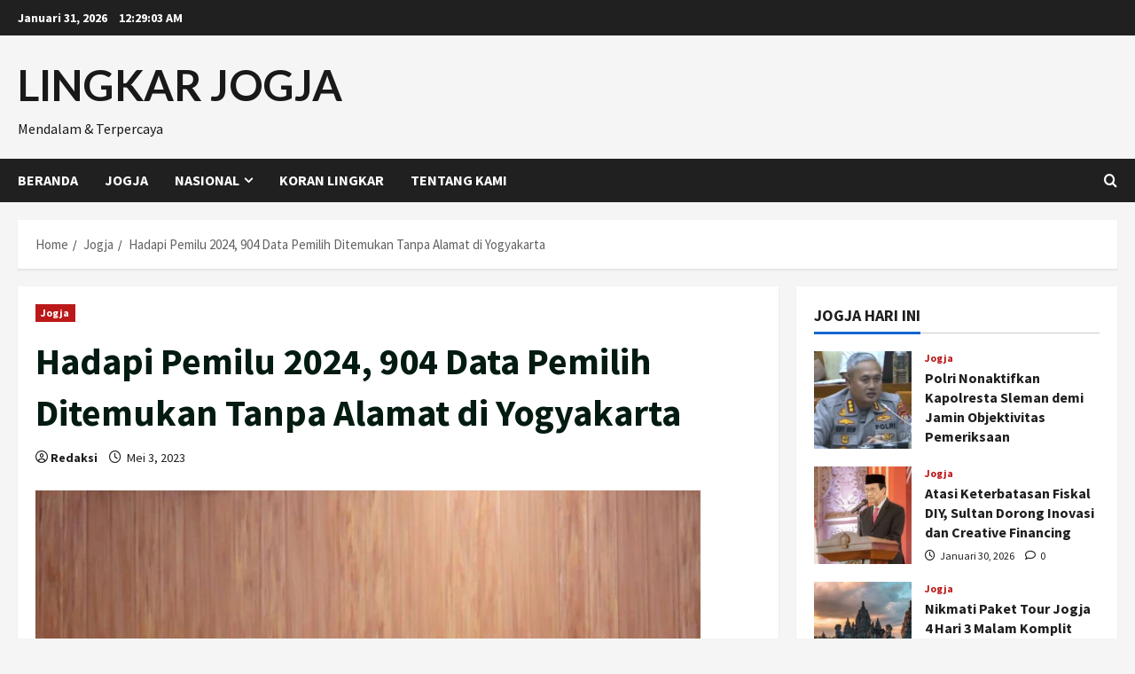

--- FILE ---
content_type: text/html; charset=UTF-8
request_url: https://lingkarjogja.id/jogja/hadapi-pemilu-2024-904-data-pemilih-ditemukan-tanpa-alamat-di-yogyakarta/
body_size: 28184
content:
<!doctype html>
<html lang="id" prefix="og: https://ogp.me/ns#">

<head>
  <meta charset="UTF-8">
  <meta name="viewport" content="width=device-width, initial-scale=1">
  <link rel="profile" href="http://gmpg.org/xfn/11">

  <link rel="preload" href="https://fonts.googleapis.com/css?family=Lato:400,700|Source+Sans+Pro:400,700&#038;subset=latin&#038;display=swap" as="style" crossorigin="anonymous">
<!-- Optimasi Mesin Pencari oleh Rank Math - https://rankmath.com/ -->
<title>Hadapi Pemilu 2024, 904 Data Pemilih Ditemukan Tanpa Alamat di Yogyakarta - LINGKAR JOGJA</title>
<meta name="description" content="YOGYAKARTA, Lingkar.news – Komisi A DPRD Daerah Istimewa Yogyakarta menemukan, sebanyak 904 nama penduduk tanpa alamat dalam Data Pemilih Hasil Perbaikan"/>
<meta name="robots" content="index, follow, max-snippet:-1, max-video-preview:-1, max-image-preview:large"/>
<link rel="canonical" href="https://lingkarjogja.id/jogja/hadapi-pemilu-2024-904-data-pemilih-ditemukan-tanpa-alamat-di-yogyakarta/" />
<meta property="og:locale" content="id_ID" />
<meta property="og:type" content="article" />
<meta property="og:title" content="Hadapi Pemilu 2024, 904 Data Pemilih Ditemukan Tanpa Alamat di Yogyakarta - LINGKAR JOGJA" />
<meta property="og:description" content="YOGYAKARTA, Lingkar.news – Komisi A DPRD Daerah Istimewa Yogyakarta menemukan, sebanyak 904 nama penduduk tanpa alamat dalam Data Pemilih Hasil Perbaikan" />
<meta property="og:url" content="https://lingkarjogja.id/jogja/hadapi-pemilu-2024-904-data-pemilih-ditemukan-tanpa-alamat-di-yogyakarta/" />
<meta property="og:site_name" content="lingkarjogja.id" />
<meta property="article:tag" content="Berita Jogja Hari Ini" />
<meta property="article:tag" content="Berita Jogja Terbaru" />
<meta property="article:tag" content="Info Jogja" />
<meta property="article:section" content="Jogja" />
<meta property="og:image" content="https://lingkarjogja.id/wp-content/uploads/2023/05/Hadapi-Pemilu-2024-904-Data-Pemilih-Ditemukan-Tanpa-Alamat-di-Yogyakarta.jpg" />
<meta property="og:image:secure_url" content="https://lingkarjogja.id/wp-content/uploads/2023/05/Hadapi-Pemilu-2024-904-Data-Pemilih-Ditemukan-Tanpa-Alamat-di-Yogyakarta.jpg" />
<meta property="og:image:width" content="750" />
<meta property="og:image:height" content="536" />
<meta property="og:image:alt" content="Hadapi Pemilu 2024, 904 Data Pemilih Ditemukan Tanpa Alamat di Yogyakarta" />
<meta property="og:image:type" content="image/jpeg" />
<meta property="article:published_time" content="2023-05-03T22:01:18+07:00" />
<meta name="twitter:card" content="summary_large_image" />
<meta name="twitter:title" content="Hadapi Pemilu 2024, 904 Data Pemilih Ditemukan Tanpa Alamat di Yogyakarta - LINGKAR JOGJA" />
<meta name="twitter:description" content="YOGYAKARTA, Lingkar.news – Komisi A DPRD Daerah Istimewa Yogyakarta menemukan, sebanyak 904 nama penduduk tanpa alamat dalam Data Pemilih Hasil Perbaikan" />
<meta name="twitter:image" content="https://lingkarjogja.id/wp-content/uploads/2023/05/Hadapi-Pemilu-2024-904-Data-Pemilih-Ditemukan-Tanpa-Alamat-di-Yogyakarta.jpg" />
<meta name="twitter:label1" content="Ditulis oleh" />
<meta name="twitter:data1" content="Redaksi" />
<meta name="twitter:label2" content="Waktunya membaca" />
<meta name="twitter:data2" content="1 menit" />
<script type="application/ld+json" class="rank-math-schema">{"@context":"https://schema.org","@graph":[{"@type":"Organization","@id":"https://lingkarjogja.id/#organization","name":"lingkarjogja.id","url":"https://lingkarjogja.id"},{"@type":"WebSite","@id":"https://lingkarjogja.id/#website","url":"https://lingkarjogja.id","name":"lingkarjogja.id","alternateName":"jogja.lingkar.news","publisher":{"@id":"https://lingkarjogja.id/#organization"},"inLanguage":"id"},{"@type":"ImageObject","@id":"https://lingkarjogja.id/wp-content/uploads/2023/05/Hadapi-Pemilu-2024-904-Data-Pemilih-Ditemukan-Tanpa-Alamat-di-Yogyakarta.jpg","url":"https://lingkarjogja.id/wp-content/uploads/2023/05/Hadapi-Pemilu-2024-904-Data-Pemilih-Ditemukan-Tanpa-Alamat-di-Yogyakarta.jpg","width":"750","height":"536","inLanguage":"id"},{"@type":"WebPage","@id":"https://lingkarjogja.id/jogja/hadapi-pemilu-2024-904-data-pemilih-ditemukan-tanpa-alamat-di-yogyakarta/#webpage","url":"https://lingkarjogja.id/jogja/hadapi-pemilu-2024-904-data-pemilih-ditemukan-tanpa-alamat-di-yogyakarta/","name":"Hadapi Pemilu 2024, 904 Data Pemilih Ditemukan Tanpa Alamat di Yogyakarta - LINGKAR JOGJA","datePublished":"2023-05-03T22:01:18+07:00","dateModified":"2023-05-03T22:01:18+07:00","isPartOf":{"@id":"https://lingkarjogja.id/#website"},"primaryImageOfPage":{"@id":"https://lingkarjogja.id/wp-content/uploads/2023/05/Hadapi-Pemilu-2024-904-Data-Pemilih-Ditemukan-Tanpa-Alamat-di-Yogyakarta.jpg"},"inLanguage":"id"},{"@type":"Person","@id":"https://lingkarjogja.id/author/anasmakrufgmail-com/","name":"Redaksi","url":"https://lingkarjogja.id/author/anasmakrufgmail-com/","image":{"@type":"ImageObject","@id":"https://secure.gravatar.com/avatar/2acd1788dce4a1572e61f34a5e02fa7e8cdc4a2f2eaa5c81d93f2fa98dfad430?s=96&amp;d=mm&amp;r=g","url":"https://secure.gravatar.com/avatar/2acd1788dce4a1572e61f34a5e02fa7e8cdc4a2f2eaa5c81d93f2fa98dfad430?s=96&amp;d=mm&amp;r=g","caption":"Redaksi","inLanguage":"id"},"sameAs":["http://lingkarjogja.id"],"worksFor":{"@id":"https://lingkarjogja.id/#organization"}},{"@type":"NewsArticle","headline":"Hadapi Pemilu 2024, 904 Data Pemilih Ditemukan Tanpa Alamat di Yogyakarta - LINGKAR JOGJA","datePublished":"2023-05-03T22:01:18+07:00","dateModified":"2023-05-03T22:01:18+07:00","articleSection":"Jogja","author":{"@id":"https://lingkarjogja.id/author/anasmakrufgmail-com/","name":"Redaksi"},"publisher":{"@id":"https://lingkarjogja.id/#organization"},"description":"YOGYAKARTA, Lingkar.news \u2013 Komisi A DPRD Daerah Istimewa Yogyakarta menemukan, sebanyak 904 nama penduduk tanpa alamat dalam Data Pemilih Hasil Perbaikan","name":"Hadapi Pemilu 2024, 904 Data Pemilih Ditemukan Tanpa Alamat di Yogyakarta - LINGKAR JOGJA","@id":"https://lingkarjogja.id/jogja/hadapi-pemilu-2024-904-data-pemilih-ditemukan-tanpa-alamat-di-yogyakarta/#richSnippet","isPartOf":{"@id":"https://lingkarjogja.id/jogja/hadapi-pemilu-2024-904-data-pemilih-ditemukan-tanpa-alamat-di-yogyakarta/#webpage"},"image":{"@id":"https://lingkarjogja.id/wp-content/uploads/2023/05/Hadapi-Pemilu-2024-904-Data-Pemilih-Ditemukan-Tanpa-Alamat-di-Yogyakarta.jpg"},"inLanguage":"id","mainEntityOfPage":{"@id":"https://lingkarjogja.id/jogja/hadapi-pemilu-2024-904-data-pemilih-ditemukan-tanpa-alamat-di-yogyakarta/#webpage"}}]}</script>
<!-- /Plugin WordPress Rank Math SEO -->

<link rel='dns-prefetch' href='//fonts.googleapis.com' />
<link href='https://fonts.googleapis.com' crossorigin='anonymous' rel='preconnect' />
<link href='https://fonts.gstatic.com' crossorigin='anonymous' rel='preconnect' />
<link rel="alternate" type="application/rss+xml" title="LINGKAR JOGJA &raquo; Feed" href="https://lingkarjogja.id/feed/" />
<link rel="alternate" type="application/rss+xml" title="LINGKAR JOGJA &raquo; Umpan Komentar" href="https://lingkarjogja.id/comments/feed/" />
<link rel="alternate" title="oEmbed (JSON)" type="application/json+oembed" href="https://lingkarjogja.id/wp-json/oembed/1.0/embed?url=https%3A%2F%2Flingkarjogja.id%2Fjogja%2Fhadapi-pemilu-2024-904-data-pemilih-ditemukan-tanpa-alamat-di-yogyakarta%2F" />
<link rel="alternate" title="oEmbed (XML)" type="text/xml+oembed" href="https://lingkarjogja.id/wp-json/oembed/1.0/embed?url=https%3A%2F%2Flingkarjogja.id%2Fjogja%2Fhadapi-pemilu-2024-904-data-pemilih-ditemukan-tanpa-alamat-di-yogyakarta%2F&#038;format=xml" />
<style id='wp-img-auto-sizes-contain-inline-css' type='text/css'>
img:is([sizes=auto i],[sizes^="auto," i]){contain-intrinsic-size:3000px 1500px}
/*# sourceURL=wp-img-auto-sizes-contain-inline-css */
</style>
<link crossorigin="anonymous" rel='stylesheet' id='morenews-google-fonts-css' href='https://fonts.googleapis.com/css?family=Lato:400,700|Source+Sans+Pro:400,700&#038;subset=latin&#038;display=swap' type='text/css' media='all' />
<style id='wp-emoji-styles-inline-css' type='text/css'>

	img.wp-smiley, img.emoji {
		display: inline !important;
		border: none !important;
		box-shadow: none !important;
		height: 1em !important;
		width: 1em !important;
		margin: 0 0.07em !important;
		vertical-align: -0.1em !important;
		background: none !important;
		padding: 0 !important;
	}
/*# sourceURL=wp-emoji-styles-inline-css */
</style>
<style id='wp-block-library-inline-css' type='text/css'>
:root{--wp-block-synced-color:#7a00df;--wp-block-synced-color--rgb:122,0,223;--wp-bound-block-color:var(--wp-block-synced-color);--wp-editor-canvas-background:#ddd;--wp-admin-theme-color:#007cba;--wp-admin-theme-color--rgb:0,124,186;--wp-admin-theme-color-darker-10:#006ba1;--wp-admin-theme-color-darker-10--rgb:0,107,160.5;--wp-admin-theme-color-darker-20:#005a87;--wp-admin-theme-color-darker-20--rgb:0,90,135;--wp-admin-border-width-focus:2px}@media (min-resolution:192dpi){:root{--wp-admin-border-width-focus:1.5px}}.wp-element-button{cursor:pointer}:root .has-very-light-gray-background-color{background-color:#eee}:root .has-very-dark-gray-background-color{background-color:#313131}:root .has-very-light-gray-color{color:#eee}:root .has-very-dark-gray-color{color:#313131}:root .has-vivid-green-cyan-to-vivid-cyan-blue-gradient-background{background:linear-gradient(135deg,#00d084,#0693e3)}:root .has-purple-crush-gradient-background{background:linear-gradient(135deg,#34e2e4,#4721fb 50%,#ab1dfe)}:root .has-hazy-dawn-gradient-background{background:linear-gradient(135deg,#faaca8,#dad0ec)}:root .has-subdued-olive-gradient-background{background:linear-gradient(135deg,#fafae1,#67a671)}:root .has-atomic-cream-gradient-background{background:linear-gradient(135deg,#fdd79a,#004a59)}:root .has-nightshade-gradient-background{background:linear-gradient(135deg,#330968,#31cdcf)}:root .has-midnight-gradient-background{background:linear-gradient(135deg,#020381,#2874fc)}:root{--wp--preset--font-size--normal:16px;--wp--preset--font-size--huge:42px}.has-regular-font-size{font-size:1em}.has-larger-font-size{font-size:2.625em}.has-normal-font-size{font-size:var(--wp--preset--font-size--normal)}.has-huge-font-size{font-size:var(--wp--preset--font-size--huge)}.has-text-align-center{text-align:center}.has-text-align-left{text-align:left}.has-text-align-right{text-align:right}.has-fit-text{white-space:nowrap!important}#end-resizable-editor-section{display:none}.aligncenter{clear:both}.items-justified-left{justify-content:flex-start}.items-justified-center{justify-content:center}.items-justified-right{justify-content:flex-end}.items-justified-space-between{justify-content:space-between}.screen-reader-text{border:0;clip-path:inset(50%);height:1px;margin:-1px;overflow:hidden;padding:0;position:absolute;width:1px;word-wrap:normal!important}.screen-reader-text:focus{background-color:#ddd;clip-path:none;color:#444;display:block;font-size:1em;height:auto;left:5px;line-height:normal;padding:15px 23px 14px;text-decoration:none;top:5px;width:auto;z-index:100000}html :where(.has-border-color){border-style:solid}html :where([style*=border-top-color]){border-top-style:solid}html :where([style*=border-right-color]){border-right-style:solid}html :where([style*=border-bottom-color]){border-bottom-style:solid}html :where([style*=border-left-color]){border-left-style:solid}html :where([style*=border-width]){border-style:solid}html :where([style*=border-top-width]){border-top-style:solid}html :where([style*=border-right-width]){border-right-style:solid}html :where([style*=border-bottom-width]){border-bottom-style:solid}html :where([style*=border-left-width]){border-left-style:solid}html :where(img[class*=wp-image-]){height:auto;max-width:100%}:where(figure){margin:0 0 1em}html :where(.is-position-sticky){--wp-admin--admin-bar--position-offset:var(--wp-admin--admin-bar--height,0px)}@media screen and (max-width:600px){html :where(.is-position-sticky){--wp-admin--admin-bar--position-offset:0px}}

/*# sourceURL=wp-block-library-inline-css */
</style><style id='wp-block-archives-inline-css' type='text/css'>
.wp-block-archives{box-sizing:border-box}.wp-block-archives-dropdown label{display:block}
/*# sourceURL=https://lingkarjogja.id/wp-includes/blocks/archives/style.min.css */
</style>
<style id='wp-block-heading-inline-css' type='text/css'>
h1:where(.wp-block-heading).has-background,h2:where(.wp-block-heading).has-background,h3:where(.wp-block-heading).has-background,h4:where(.wp-block-heading).has-background,h5:where(.wp-block-heading).has-background,h6:where(.wp-block-heading).has-background{padding:1.25em 2.375em}h1.has-text-align-left[style*=writing-mode]:where([style*=vertical-lr]),h1.has-text-align-right[style*=writing-mode]:where([style*=vertical-rl]),h2.has-text-align-left[style*=writing-mode]:where([style*=vertical-lr]),h2.has-text-align-right[style*=writing-mode]:where([style*=vertical-rl]),h3.has-text-align-left[style*=writing-mode]:where([style*=vertical-lr]),h3.has-text-align-right[style*=writing-mode]:where([style*=vertical-rl]),h4.has-text-align-left[style*=writing-mode]:where([style*=vertical-lr]),h4.has-text-align-right[style*=writing-mode]:where([style*=vertical-rl]),h5.has-text-align-left[style*=writing-mode]:where([style*=vertical-lr]),h5.has-text-align-right[style*=writing-mode]:where([style*=vertical-rl]),h6.has-text-align-left[style*=writing-mode]:where([style*=vertical-lr]),h6.has-text-align-right[style*=writing-mode]:where([style*=vertical-rl]){rotate:180deg}
/*# sourceURL=https://lingkarjogja.id/wp-includes/blocks/heading/style.min.css */
</style>
<style id='wp-block-rss-inline-css' type='text/css'>
ul.wp-block-rss.alignleft{margin-right:2em}ul.wp-block-rss.alignright{margin-left:2em}ul.wp-block-rss.is-grid{display:flex;flex-wrap:wrap;padding:0}ul.wp-block-rss.is-grid li{margin:0 1em 1em 0;width:100%}@media (min-width:600px){ul.wp-block-rss.columns-2 li{width:calc(50% - 1em)}ul.wp-block-rss.columns-3 li{width:calc(33.33333% - 1em)}ul.wp-block-rss.columns-4 li{width:calc(25% - 1em)}ul.wp-block-rss.columns-5 li{width:calc(20% - 1em)}ul.wp-block-rss.columns-6 li{width:calc(16.66667% - 1em)}}.wp-block-rss__item-author,.wp-block-rss__item-publish-date{display:block;font-size:.8125em}.wp-block-rss{box-sizing:border-box;list-style:none;padding:0}
/*# sourceURL=https://lingkarjogja.id/wp-includes/blocks/rss/style.min.css */
</style>
<style id='wp-block-group-inline-css' type='text/css'>
.wp-block-group{box-sizing:border-box}:where(.wp-block-group.wp-block-group-is-layout-constrained){position:relative}
/*# sourceURL=https://lingkarjogja.id/wp-includes/blocks/group/style.min.css */
</style>
<style id='wp-block-group-theme-inline-css' type='text/css'>
:where(.wp-block-group.has-background){padding:1.25em 2.375em}
/*# sourceURL=https://lingkarjogja.id/wp-includes/blocks/group/theme.min.css */
</style>
<style id='global-styles-inline-css' type='text/css'>
:root{--wp--preset--aspect-ratio--square: 1;--wp--preset--aspect-ratio--4-3: 4/3;--wp--preset--aspect-ratio--3-4: 3/4;--wp--preset--aspect-ratio--3-2: 3/2;--wp--preset--aspect-ratio--2-3: 2/3;--wp--preset--aspect-ratio--16-9: 16/9;--wp--preset--aspect-ratio--9-16: 9/16;--wp--preset--color--black: #000000;--wp--preset--color--cyan-bluish-gray: #abb8c3;--wp--preset--color--white: #ffffff;--wp--preset--color--pale-pink: #f78da7;--wp--preset--color--vivid-red: #cf2e2e;--wp--preset--color--luminous-vivid-orange: #ff6900;--wp--preset--color--luminous-vivid-amber: #fcb900;--wp--preset--color--light-green-cyan: #7bdcb5;--wp--preset--color--vivid-green-cyan: #00d084;--wp--preset--color--pale-cyan-blue: #8ed1fc;--wp--preset--color--vivid-cyan-blue: #0693e3;--wp--preset--color--vivid-purple: #9b51e0;--wp--preset--gradient--vivid-cyan-blue-to-vivid-purple: linear-gradient(135deg,rgb(6,147,227) 0%,rgb(155,81,224) 100%);--wp--preset--gradient--light-green-cyan-to-vivid-green-cyan: linear-gradient(135deg,rgb(122,220,180) 0%,rgb(0,208,130) 100%);--wp--preset--gradient--luminous-vivid-amber-to-luminous-vivid-orange: linear-gradient(135deg,rgb(252,185,0) 0%,rgb(255,105,0) 100%);--wp--preset--gradient--luminous-vivid-orange-to-vivid-red: linear-gradient(135deg,rgb(255,105,0) 0%,rgb(207,46,46) 100%);--wp--preset--gradient--very-light-gray-to-cyan-bluish-gray: linear-gradient(135deg,rgb(238,238,238) 0%,rgb(169,184,195) 100%);--wp--preset--gradient--cool-to-warm-spectrum: linear-gradient(135deg,rgb(74,234,220) 0%,rgb(151,120,209) 20%,rgb(207,42,186) 40%,rgb(238,44,130) 60%,rgb(251,105,98) 80%,rgb(254,248,76) 100%);--wp--preset--gradient--blush-light-purple: linear-gradient(135deg,rgb(255,206,236) 0%,rgb(152,150,240) 100%);--wp--preset--gradient--blush-bordeaux: linear-gradient(135deg,rgb(254,205,165) 0%,rgb(254,45,45) 50%,rgb(107,0,62) 100%);--wp--preset--gradient--luminous-dusk: linear-gradient(135deg,rgb(255,203,112) 0%,rgb(199,81,192) 50%,rgb(65,88,208) 100%);--wp--preset--gradient--pale-ocean: linear-gradient(135deg,rgb(255,245,203) 0%,rgb(182,227,212) 50%,rgb(51,167,181) 100%);--wp--preset--gradient--electric-grass: linear-gradient(135deg,rgb(202,248,128) 0%,rgb(113,206,126) 100%);--wp--preset--gradient--midnight: linear-gradient(135deg,rgb(2,3,129) 0%,rgb(40,116,252) 100%);--wp--preset--font-size--small: 13px;--wp--preset--font-size--medium: 20px;--wp--preset--font-size--large: 36px;--wp--preset--font-size--x-large: 42px;--wp--preset--spacing--20: 0.44rem;--wp--preset--spacing--30: 0.67rem;--wp--preset--spacing--40: 1rem;--wp--preset--spacing--50: 1.5rem;--wp--preset--spacing--60: 2.25rem;--wp--preset--spacing--70: 3.38rem;--wp--preset--spacing--80: 5.06rem;--wp--preset--shadow--natural: 6px 6px 9px rgba(0, 0, 0, 0.2);--wp--preset--shadow--deep: 12px 12px 50px rgba(0, 0, 0, 0.4);--wp--preset--shadow--sharp: 6px 6px 0px rgba(0, 0, 0, 0.2);--wp--preset--shadow--outlined: 6px 6px 0px -3px rgb(255, 255, 255), 6px 6px rgb(0, 0, 0);--wp--preset--shadow--crisp: 6px 6px 0px rgb(0, 0, 0);}:root { --wp--style--global--content-size: 930px;--wp--style--global--wide-size: 1400px; }:where(body) { margin: 0; }.wp-site-blocks > .alignleft { float: left; margin-right: 2em; }.wp-site-blocks > .alignright { float: right; margin-left: 2em; }.wp-site-blocks > .aligncenter { justify-content: center; margin-left: auto; margin-right: auto; }:where(.wp-site-blocks) > * { margin-block-start: 24px; margin-block-end: 0; }:where(.wp-site-blocks) > :first-child { margin-block-start: 0; }:where(.wp-site-blocks) > :last-child { margin-block-end: 0; }:root { --wp--style--block-gap: 24px; }:root :where(.is-layout-flow) > :first-child{margin-block-start: 0;}:root :where(.is-layout-flow) > :last-child{margin-block-end: 0;}:root :where(.is-layout-flow) > *{margin-block-start: 24px;margin-block-end: 0;}:root :where(.is-layout-constrained) > :first-child{margin-block-start: 0;}:root :where(.is-layout-constrained) > :last-child{margin-block-end: 0;}:root :where(.is-layout-constrained) > *{margin-block-start: 24px;margin-block-end: 0;}:root :where(.is-layout-flex){gap: 24px;}:root :where(.is-layout-grid){gap: 24px;}.is-layout-flow > .alignleft{float: left;margin-inline-start: 0;margin-inline-end: 2em;}.is-layout-flow > .alignright{float: right;margin-inline-start: 2em;margin-inline-end: 0;}.is-layout-flow > .aligncenter{margin-left: auto !important;margin-right: auto !important;}.is-layout-constrained > .alignleft{float: left;margin-inline-start: 0;margin-inline-end: 2em;}.is-layout-constrained > .alignright{float: right;margin-inline-start: 2em;margin-inline-end: 0;}.is-layout-constrained > .aligncenter{margin-left: auto !important;margin-right: auto !important;}.is-layout-constrained > :where(:not(.alignleft):not(.alignright):not(.alignfull)){max-width: var(--wp--style--global--content-size);margin-left: auto !important;margin-right: auto !important;}.is-layout-constrained > .alignwide{max-width: var(--wp--style--global--wide-size);}body .is-layout-flex{display: flex;}.is-layout-flex{flex-wrap: wrap;align-items: center;}.is-layout-flex > :is(*, div){margin: 0;}body .is-layout-grid{display: grid;}.is-layout-grid > :is(*, div){margin: 0;}body{padding-top: 0px;padding-right: 0px;padding-bottom: 0px;padding-left: 0px;}a:where(:not(.wp-element-button)){text-decoration: none;}:root :where(.wp-element-button, .wp-block-button__link){background-color: #32373c;border-width: 0;color: #fff;font-family: inherit;font-size: inherit;font-style: inherit;font-weight: inherit;letter-spacing: inherit;line-height: inherit;padding-top: calc(0.667em + 2px);padding-right: calc(1.333em + 2px);padding-bottom: calc(0.667em + 2px);padding-left: calc(1.333em + 2px);text-decoration: none;text-transform: inherit;}.has-black-color{color: var(--wp--preset--color--black) !important;}.has-cyan-bluish-gray-color{color: var(--wp--preset--color--cyan-bluish-gray) !important;}.has-white-color{color: var(--wp--preset--color--white) !important;}.has-pale-pink-color{color: var(--wp--preset--color--pale-pink) !important;}.has-vivid-red-color{color: var(--wp--preset--color--vivid-red) !important;}.has-luminous-vivid-orange-color{color: var(--wp--preset--color--luminous-vivid-orange) !important;}.has-luminous-vivid-amber-color{color: var(--wp--preset--color--luminous-vivid-amber) !important;}.has-light-green-cyan-color{color: var(--wp--preset--color--light-green-cyan) !important;}.has-vivid-green-cyan-color{color: var(--wp--preset--color--vivid-green-cyan) !important;}.has-pale-cyan-blue-color{color: var(--wp--preset--color--pale-cyan-blue) !important;}.has-vivid-cyan-blue-color{color: var(--wp--preset--color--vivid-cyan-blue) !important;}.has-vivid-purple-color{color: var(--wp--preset--color--vivid-purple) !important;}.has-black-background-color{background-color: var(--wp--preset--color--black) !important;}.has-cyan-bluish-gray-background-color{background-color: var(--wp--preset--color--cyan-bluish-gray) !important;}.has-white-background-color{background-color: var(--wp--preset--color--white) !important;}.has-pale-pink-background-color{background-color: var(--wp--preset--color--pale-pink) !important;}.has-vivid-red-background-color{background-color: var(--wp--preset--color--vivid-red) !important;}.has-luminous-vivid-orange-background-color{background-color: var(--wp--preset--color--luminous-vivid-orange) !important;}.has-luminous-vivid-amber-background-color{background-color: var(--wp--preset--color--luminous-vivid-amber) !important;}.has-light-green-cyan-background-color{background-color: var(--wp--preset--color--light-green-cyan) !important;}.has-vivid-green-cyan-background-color{background-color: var(--wp--preset--color--vivid-green-cyan) !important;}.has-pale-cyan-blue-background-color{background-color: var(--wp--preset--color--pale-cyan-blue) !important;}.has-vivid-cyan-blue-background-color{background-color: var(--wp--preset--color--vivid-cyan-blue) !important;}.has-vivid-purple-background-color{background-color: var(--wp--preset--color--vivid-purple) !important;}.has-black-border-color{border-color: var(--wp--preset--color--black) !important;}.has-cyan-bluish-gray-border-color{border-color: var(--wp--preset--color--cyan-bluish-gray) !important;}.has-white-border-color{border-color: var(--wp--preset--color--white) !important;}.has-pale-pink-border-color{border-color: var(--wp--preset--color--pale-pink) !important;}.has-vivid-red-border-color{border-color: var(--wp--preset--color--vivid-red) !important;}.has-luminous-vivid-orange-border-color{border-color: var(--wp--preset--color--luminous-vivid-orange) !important;}.has-luminous-vivid-amber-border-color{border-color: var(--wp--preset--color--luminous-vivid-amber) !important;}.has-light-green-cyan-border-color{border-color: var(--wp--preset--color--light-green-cyan) !important;}.has-vivid-green-cyan-border-color{border-color: var(--wp--preset--color--vivid-green-cyan) !important;}.has-pale-cyan-blue-border-color{border-color: var(--wp--preset--color--pale-cyan-blue) !important;}.has-vivid-cyan-blue-border-color{border-color: var(--wp--preset--color--vivid-cyan-blue) !important;}.has-vivid-purple-border-color{border-color: var(--wp--preset--color--vivid-purple) !important;}.has-vivid-cyan-blue-to-vivid-purple-gradient-background{background: var(--wp--preset--gradient--vivid-cyan-blue-to-vivid-purple) !important;}.has-light-green-cyan-to-vivid-green-cyan-gradient-background{background: var(--wp--preset--gradient--light-green-cyan-to-vivid-green-cyan) !important;}.has-luminous-vivid-amber-to-luminous-vivid-orange-gradient-background{background: var(--wp--preset--gradient--luminous-vivid-amber-to-luminous-vivid-orange) !important;}.has-luminous-vivid-orange-to-vivid-red-gradient-background{background: var(--wp--preset--gradient--luminous-vivid-orange-to-vivid-red) !important;}.has-very-light-gray-to-cyan-bluish-gray-gradient-background{background: var(--wp--preset--gradient--very-light-gray-to-cyan-bluish-gray) !important;}.has-cool-to-warm-spectrum-gradient-background{background: var(--wp--preset--gradient--cool-to-warm-spectrum) !important;}.has-blush-light-purple-gradient-background{background: var(--wp--preset--gradient--blush-light-purple) !important;}.has-blush-bordeaux-gradient-background{background: var(--wp--preset--gradient--blush-bordeaux) !important;}.has-luminous-dusk-gradient-background{background: var(--wp--preset--gradient--luminous-dusk) !important;}.has-pale-ocean-gradient-background{background: var(--wp--preset--gradient--pale-ocean) !important;}.has-electric-grass-gradient-background{background: var(--wp--preset--gradient--electric-grass) !important;}.has-midnight-gradient-background{background: var(--wp--preset--gradient--midnight) !important;}.has-small-font-size{font-size: var(--wp--preset--font-size--small) !important;}.has-medium-font-size{font-size: var(--wp--preset--font-size--medium) !important;}.has-large-font-size{font-size: var(--wp--preset--font-size--large) !important;}.has-x-large-font-size{font-size: var(--wp--preset--font-size--x-large) !important;}
/*# sourceURL=global-styles-inline-css */
</style>

<link rel='stylesheet' id='bootstrap-css' href='https://lingkarjogja.id/wp-content/themes/morenews/assets/bootstrap/css/bootstrap.min.css?ver=6.9' type='text/css' media='all' />
<link rel='stylesheet' id='morenews-style-css' href='https://lingkarjogja.id/wp-content/themes/morenews/style.min.css?ver=1.1.13' type='text/css' media='all' />
<style id='morenews-style-inline-css' type='text/css'>
body.aft-dark-mode #sidr,body.aft-dark-mode,body.aft-dark-mode.custom-background,body.aft-dark-mode #af-preloader{background-color:#000000;} body.aft-default-mode #sidr,body.aft-default-mode #af-preloader,body.aft-default-mode{background-color:#f5f5f5;} .frm_style_formidable-style.with_frm_style .frm_compact .frm_dropzone.dz-clickable .dz-message,.frm_style_formidable-style.with_frm_style input[type=submit],.frm_style_formidable-style.with_frm_style .frm_submit input[type=button],.frm_style_formidable-style.with_frm_style .frm_submit button,.frm_form_submit_style,.frm_style_formidable-style.with_frm_style .frm-edit-page-btn,.woocommerce #respond input#submit.disabled,.woocommerce #respond input#submit:disabled,.woocommerce #respond input#submit:disabled[disabled],.woocommerce a.button.disabled,.woocommerce a.button:disabled,.woocommerce a.button:disabled[disabled],.woocommerce button.button.disabled,.woocommerce button.button:disabled,.woocommerce button.button:disabled[disabled],.woocommerce input.button.disabled,.woocommerce input.button:disabled,.woocommerce input.button:disabled[disabled],.woocommerce #respond input#submit,.woocommerce a.button,.woocommerce button.button,.woocommerce input.button,.woocommerce #respond input#submit.alt,.woocommerce a.button.alt,.woocommerce button.button.alt,.woocommerce input.button.alt,.woocommerce-account .addresses .title .edit,:root .wc-block-featured-product__link :where(.wp-element-button,.wp-block-button__link),:root .wc-block-featured-category__link :where(.wp-element-button,.wp-block-button__link),hustle-button,button.wc-block-mini-cart__button,.wc-block-checkout .wp-block-button__link,.wp-block-button.wc-block-components-product-button .wp-block-button__link,.wc-block-grid__product-add-to-cart.wp-block-button .wp-block-button__link,body .wc-block-components-button,.wc-block-grid .wp-block-button__link,.woocommerce-notices-wrapper .button,body .woocommerce-notices-wrapper .button:hover,body.woocommerce .single_add_to_cart_button.button:hover,body.woocommerce a.button.add_to_cart_button:hover,.widget-title-fill-and-border .morenews-widget .wp-block-search__label,.widget-title-fill-and-border .morenews-widget .wp-block-group .wp-block-heading,.widget-title-fill-and-no-border .morenews-widget .wp-block-search__label,.widget-title-fill-and-no-border .morenews-widget .wp-block-group .wp-block-heading,.widget-title-fill-and-border .wp_post_author_widget .widget-title .header-after,.widget-title-fill-and-border .widget-title .heading-line,.widget-title-fill-and-border .aft-posts-tabs-panel .nav-tabs>li>a.active,.widget-title-fill-and-border .aft-main-banner-wrapper .widget-title .heading-line ,.widget-title-fill-and-no-border .wp_post_author_widget .widget-title .header-after,.widget-title-fill-and-no-border .widget-title .heading-line,.widget-title-fill-and-no-border .aft-posts-tabs-panel .nav-tabs>li>a.active,.widget-title-fill-and-no-border .aft-main-banner-wrapper .widget-title .heading-line,a.sidr-class-sidr-button-close,body.widget-title-border-bottom .header-after1 .heading-line-before,body.widget-title-border-bottom .widget-title .heading-line-before,.widget-title-border-center .morenews-widget .wp-block-search__label::after,.widget-title-border-center .morenews-widget .wp-block-group .wp-block-heading::after,.widget-title-border-center .wp_post_author_widget .widget-title .heading-line-before,.widget-title-border-center .aft-posts-tabs-panel .nav-tabs>li>a.active::after,.widget-title-border-center .wp_post_author_widget .widget-title .header-after::after,.widget-title-border-center .widget-title .heading-line-after,.widget-title-border-bottom .morenews-widget .wp-block-search__label::after,.widget-title-border-bottom .morenews-widget .wp-block-group .wp-block-heading::after,.widget-title-border-bottom .heading-line::before,.widget-title-border-bottom .wp-post-author-wrap .header-after::before,.widget-title-border-bottom .aft-posts-tabs-panel .nav-tabs>li>a.active span::after,.aft-dark-mode .is-style-fill a.wp-block-button__link:not(.has-background),.aft-default-mode .is-style-fill a.wp-block-button__link:not(.has-background),#reading-progress-bar,a.comment-reply-link,body.aft-default-mode .reply a,body.aft-dark-mode .reply a,.aft-popular-taxonomies-lists span::before ,#loader-wrapper div,span.heading-line::before,.wp-post-author-wrap .header-after::before,body.aft-dark-mode input[type="button"],body.aft-dark-mode input[type="reset"],body.aft-dark-mode input[type="submit"],body.aft-dark-mode .inner-suscribe input[type=submit],body.aft-default-mode input[type="button"],body.aft-default-mode input[type="reset"],body.aft-default-mode input[type="submit"],body.aft-default-mode .inner-suscribe input[type=submit],.woocommerce-product-search button[type="submit"],input.search-submit,.wp-block-search__button,.af-youtube-slider .af-video-wrap .af-bg-play i,.af-youtube-video-list .entry-header-yt-video-wrapper .af-yt-video-play i,.af-post-format i,body .btn-style1 a:visited,body .btn-style1 a,body span.post-page-numbers.current,body .morenews-pagination .nav-links .page-numbers.current,body #scroll-up,button,a.author-button.primary,.morenews-reaction-button .reaction-percentage,h3.morenews-subtitle:after,body article.sticky .read-single:before,.aft-readmore-wrapper a.aft-readmore:hover,body.aft-dark-mode .aft-readmore-wrapper a.aft-readmore:hover,footer.site-footer .aft-readmore-wrapper a.aft-readmore:hover,.aft-readmore-wrapper a.aft-readmore:hover,body .trending-posts-vertical .trending-no{background-color:#bb1919;} div.wpforms-container-full button[type=submit]:hover,div.wpforms-container-full button[type=submit]:not(:hover):not(:active){background-color:#bb1919 !important;} .grid-design-texts-over-image .aft-readmore-wrapper a.aft-readmore:hover,.aft-readmore-wrapper a.aft-readmore:hover,body.aft-dark-mode .aft-readmore-wrapper a.aft-readmore:hover,body.aft-default-mode .aft-readmore-wrapper a.aft-readmore:hover,a.author-button.primary,.morenews-post-badge,body.single .entry-header .aft-post-excerpt-and-meta .post-excerpt,body.aft-dark-mode.single span.tags-links a:hover,.morenews-pagination .nav-links .page-numbers.current,.aft-readmore-wrapper a.aft-readmore:hover,p.awpa-more-posts a:hover,.wp-post-author-meta .wp-post-author-meta-more-posts a.awpa-more-posts:hover{border-color:#bb1919;} body:not(.rtl) .aft-popular-taxonomies-lists span::after{border-left-color:#bb1919;} body.rtl .aft-popular-taxonomies-lists span::after{border-right-color:#bb1919;} .widget-title-fill-and-no-border .morenews-widget .wp-block-search__label::after,.widget-title-fill-and-no-border .morenews-widget .wp-block-group .wp-block-heading::after,.widget-title-fill-and-no-border .aft-posts-tabs-panel .nav-tabs>li a.active::after,.widget-title-fill-and-no-border .morenews-widget .widget-title::before,.widget-title-fill-and-no-border .morenews-customizer .widget-title::before{border-top-color:#bb1919;} .woocommerce div.product .woocommerce-tabs ul.tabs li.active,#scroll-up::after,.aft-dark-mode #loader,.aft-default-mode #loader{border-bottom-color:#bb1919;} footer.site-footer .wp-calendar-nav a:hover,footer.site-footer .wp-block-latest-comments__comment-meta a:hover,.aft-dark-mode .tagcloud a:hover,.aft-dark-mode .widget ul.menu >li a:hover,.aft-dark-mode .widget > ul > li a:hover,.banner-exclusive-posts-wrapper a:hover,.list-style .read-title h3 a:hover,.grid-design-default .read-title h3 a:hover,body.aft-dark-mode .banner-exclusive-posts-wrapper a:hover,body.aft-dark-mode .banner-exclusive-posts-wrapper a:visited:hover,body.aft-default-mode .banner-exclusive-posts-wrapper a:hover,body.aft-default-mode .banner-exclusive-posts-wrapper a:visited:hover,body.wp-post-author-meta .awpa-display-name a:hover,.widget_text a ,.post-description a:not(.aft-readmore),.post-description a:not(.aft-readmore):visited,.wp_post_author_widget .wp-post-author-meta .awpa-display-name a:hover,.wp-post-author-meta .wp-post-author-meta-more-posts a.awpa-more-posts:hover,body.aft-default-mode .af-breadcrumbs a:hover,body.aft-dark-mode .af-breadcrumbs a:hover,body .wp-block-latest-comments li.wp-block-latest-comments__comment a:hover,body .site-footer .color-pad .read-title h3 a:hover,body.aft-dark-mode #secondary .morenews-widget ul[class*="wp-block-"] a:hover,body.aft-dark-mode #secondary .morenews-widget ol[class*="wp-block-"] a:hover,body.aft-dark-mode a.post-edit-link:hover,body.aft-default-mode #secondary .morenews-widget ul[class*="wp-block-"] a:hover,body.aft-default-mode #secondary .morenews-widget ol[class*="wp-block-"] a:hover,body.aft-default-mode a.post-edit-link:hover,body.aft-default-mode #secondary .widget > ul > li a:hover,body.aft-default-mode footer.comment-meta a:hover,body.aft-dark-mode footer.comment-meta a:hover,body.aft-default-mode .comment-form a:hover,body.aft-dark-mode .comment-form a:hover,body.aft-dark-mode .entry-content > .wp-block-tag-cloud a:not(.has-text-color):hover,body.aft-default-mode .entry-content > .wp-block-tag-cloud a:not(.has-text-color):hover,body.aft-dark-mode .entry-content .wp-block-archives-list.wp-block-archives a:not(.has-text-color):hover,body.aft-default-mode .entry-content .wp-block-archives-list.wp-block-archives a:not(.has-text-color):hover,body.aft-dark-mode .entry-content .wp-block-latest-posts a:not(.has-text-color):hover,body.aft-dark-mode .entry-content .wp-block-categories-list.wp-block-categories a:not(.has-text-color):hover,body.aft-default-mode .entry-content .wp-block-latest-posts a:not(.has-text-color):hover,body.aft-default-mode .entry-content .wp-block-categories-list.wp-block-categories a:not(.has-text-color):hover,.aft-default-mode .wp-block-archives-list.wp-block-archives a:not(.has-text-color):hover,.aft-default-mode .wp-block-latest-posts a:not(.has-text-color):hover,.aft-default-mode .wp-block-categories-list.wp-block-categories a:not(.has-text-color):hover,.aft-default-mode .wp-block-latest-comments li.wp-block-latest-comments__comment a:hover,.aft-dark-mode .wp-block-archives-list.wp-block-archives a:not(.has-text-color):hover,.aft-dark-mode .wp-block-latest-posts a:not(.has-text-color):hover,.aft-dark-mode .wp-block-categories-list.wp-block-categories a:not(.has-text-color):hover,.aft-dark-mode .wp-block-latest-comments li.wp-block-latest-comments__comment a:hover,body.aft-dark-mode .morenews-pagination .nav-links a.page-numbers:hover,body.aft-default-mode .morenews-pagination .nav-links a.page-numbers:hover,body.aft-default-mode .aft-popular-taxonomies-lists ul li a:hover ,body.aft-dark-mode .aft-popular-taxonomies-lists ul li a:hover,body.aft-dark-mode .wp-calendar-nav a,body .entry-content > .wp-block-heading:not(.has-link-color):not(.wp-block-post-title) a,body .entry-content > ul a,body .entry-content > ol a,body .entry-content > p:not(.has-link-color) a ,body.aft-default-mode p.logged-in-as a,body.aft-dark-mode p.logged-in-as a,body.aft-dark-mode .woocommerce-loop-product__title:hover,body.aft-default-mode .woocommerce-loop-product__title:hover,a:hover,p a,.stars a:active,.stars a:focus,.morenews-widget.widget_text a,a.author-website:hover,.author-box-content a.author-posts-link:hover,body .morenews-sponsor a,body .morenews-source a,body.aft-default-mode .wp-block-latest-comments li.wp-block-latest-comments__comment a:hover,body.aft-dark-mode .wp-block-latest-comments li.wp-block-latest-comments__comment a:hover,.entry-content .wp-block-latest-comments a:not(.has-text-color):hover,.wc-block-grid__product .wc-block-grid__product-link:focus,body.aft-default-mode .entry-content .wp-block-heading:not(.has-link-color):not(.wp-block-post-title) a,body.aft-dark-mode .entry-content .wp-block-heading:not(.has-link-color):not(.wp-block-post-title) a,body.aft-default-mode .comment-content a,body.aft-dark-mode .comment-content a,body.aft-default-mode .post-excerpt a,body.aft-dark-mode .post-excerpt a,body.aft-default-mode .wp-block-tag-cloud a:hover,body.aft-default-mode .tagcloud a:hover,body.aft-default-mode.single span.tags-links a:hover,body.aft-default-mode p.awpa-more-posts a:hover,body.aft-default-mode p.awpa-website a:hover ,body.aft-default-mode .wp-post-author-meta h4 a:hover,body.aft-default-mode .widget ul.menu >li a:hover,body.aft-default-mode .widget > ul > li a:hover,body.aft-default-mode .nav-links a:hover,body.aft-default-mode ul.trail-items li a:hover,body.aft-dark-mode .wp-block-tag-cloud a:hover,body.aft-dark-mode .tagcloud a:hover,body.aft-dark-mode.single span.tags-links a:hover,body.aft-dark-mode p.awpa-more-posts a:hover,body.aft-dark-mode p.awpa-website a:hover ,body.aft-dark-mode .widget ul.menu >li a:hover,body.aft-dark-mode .nav-links a:hover,body.aft-dark-mode ul.trail-items li a:hover{color:#bb1919;} @media only screen and (min-width:992px){body.aft-default-mode .morenews-header .main-navigation .menu-desktop > ul > li:hover > a:before,body.aft-default-mode .morenews-header .main-navigation .menu-desktop > ul > li.current-menu-item > a:before{background-color:#bb1919;} } .woocommerce-product-search button[type="submit"],input.search-submit{background-color:#bb1919;} .aft-dark-mode .entry-content a:hover,.aft-dark-mode .entry-content a:focus,.aft-dark-mode .entry-content a:active,.wp-calendar-nav a,#wp-calendar tbody td a,body.aft-dark-mode #wp-calendar tbody td#today,body.aft-default-mode #wp-calendar tbody td#today,body.aft-default-mode .entry-content .wp-block-heading:not(.has-link-color):not(.wp-block-post-title) a,body.aft-dark-mode .entry-content .wp-block-heading:not(.has-link-color):not(.wp-block-post-title) a,body .entry-content > ul a,body .entry-content > ul a:visited,body .entry-content > ol a,body .entry-content > ol a:visited,body .entry-content > p:not(.has-link-color) a,body .entry-content > p:not(.has-link-color) a:visited{color:#bb1919;} .woocommerce-product-search button[type="submit"],input.search-submit,body.single span.tags-links a:hover,body .entry-content .wp-block-heading:not(.has-link-color):not(.wp-block-post-title) a,body .entry-content > ul a,body .entry-content > ul a:visited,body .entry-content > ol a,body .entry-content > ol a:visited,body .entry-content > p:not(.has-link-color) a,body .entry-content > p:not(.has-link-color) a:visited{border-color:#bb1919;} @media only screen and (min-width:993px){.main-navigation .menu-desktop > li.current-menu-item::after,.main-navigation .menu-desktop > ul > li.current-menu-item::after,.main-navigation .menu-desktop > li::after,.main-navigation .menu-desktop > ul > li::after{background-color:#bb1919;} } .site-branding .site-title{font-family:'Lato','Noto Sans','Noto Sans CJK SC','Noto Sans JP','Noto Sans KR',system-ui,-apple-system,'Segoe UI',Roboto,'Helvetica Neue',Arial,sans-serif,'Apple Color Emoji','Segoe UI Emoji','Segoe UI Symbol';} body,button,input,select,optgroup,.cat-links li a,.min-read,.af-social-contacts .social-widget-menu .screen-reader-text,textarea{font-family:'Source Sans Pro','Noto Sans','Noto Sans CJK SC','Noto Sans JP','Noto Sans KR',system-ui,-apple-system,'Segoe UI',Roboto,'Helvetica Neue',Arial,sans-serif,'Apple Color Emoji','Segoe UI Emoji','Segoe UI Symbol';} .wp-block-tag-cloud a,.tagcloud a,body span.hustle-title,.wp-block-blockspare-blockspare-tabs .bs-tabs-title-list li a.bs-tab-title,.navigation.post-navigation .nav-links a,div.custom-menu-link > a,.exclusive-posts .exclusive-now span,.aft-popular-taxonomies-lists span,.exclusive-posts a,.aft-posts-tabs-panel .nav-tabs>li>a,.widget-title-border-bottom .aft-posts-tabs-panel .nav-tabs>li>a,.nav-tabs>li,.widget ul ul li,.widget ul.menu >li ,.widget > ul > li,.wp-block-search__label,.wp-block-latest-posts.wp-block-latest-posts__list li,.wp-block-latest-comments li.wp-block-latest-comments__comment,.wp-block-group ul li a,.main-navigation ul li a,h1,h2,h3,h4,h5,h6{font-family:'Source Sans Pro','Noto Sans','Noto Sans CJK SC','Noto Sans JP','Noto Sans KR',system-ui,-apple-system,'Segoe UI',Roboto,'Helvetica Neue',Arial,sans-serif,'Apple Color Emoji','Segoe UI Emoji','Segoe UI Symbol';} .container-wrapper .elementor{max-width:100%;} .full-width-content .elementor-section-stretched,.align-content-left .elementor-section-stretched,.align-content-right .elementor-section-stretched{max-width:100%;left:0 !important;}
/*# sourceURL=morenews-style-inline-css */
</style>
<link rel='stylesheet' id='general-news-css' href='https://lingkarjogja.id/wp-content/themes/general-news/style.css?ver=1.1.13' type='text/css' media='all' />
<link rel='stylesheet' id='aft-icons-css' href='https://lingkarjogja.id/wp-content/themes/morenews/assets/icons/style.css?ver=6.9' type='text/css' media='all' />
<link rel='stylesheet' id='slick-css' href='https://lingkarjogja.id/wp-content/themes/morenews/assets/slick/css/slick.min.css?ver=6.9' type='text/css' media='all' />
<link rel='stylesheet' id='sidr-css' href='https://lingkarjogja.id/wp-content/themes/morenews/assets/sidr/css/jquery.sidr.dark.css?ver=6.9' type='text/css' media='all' />
<link rel='stylesheet' id='magnific-popup-css' href='https://lingkarjogja.id/wp-content/themes/morenews/assets/magnific-popup/magnific-popup.css?ver=6.9' type='text/css' media='all' />
<script type="text/javascript" src="https://lingkarjogja.id/wp-includes/js/jquery/jquery.min.js?ver=3.7.1" id="jquery-core-js"></script>
<script type="text/javascript" src="https://lingkarjogja.id/wp-includes/js/jquery/jquery-migrate.min.js?ver=3.4.1" id="jquery-migrate-js"></script>
<script type="text/javascript" src="https://lingkarjogja.id/wp-content/themes/morenews/assets/jquery.cookie.js?ver=6.9" id="jquery-cookie-js"></script>
<script type="text/javascript" src="https://lingkarjogja.id/wp-content/themes/morenews/assets/background-script.js?ver=1.1.13" id="morenews-background-script-js"></script>
<link rel="https://api.w.org/" href="https://lingkarjogja.id/wp-json/" /><link rel="alternate" title="JSON" type="application/json" href="https://lingkarjogja.id/wp-json/wp/v2/posts/931" /><link rel="EditURI" type="application/rsd+xml" title="RSD" href="https://lingkarjogja.id/xmlrpc.php?rsd" />
<meta name="generator" content="WordPress 6.9" />
<link rel='shortlink' href='https://lingkarjogja.id/?p=931' />
    <style type="text/css">
            .site-title a,
      .site-header .site-branding .site-title a:visited,
      .site-header .site-branding .site-title a:hover,
      .site-description {
        color: #191919      }

      body.aft-dark-mode .site-title a,
      body.aft-dark-mode .site-header .site-branding .site-title a:visited,
      body.aft-dark-mode .site-header .site-branding .site-title a:hover,
      body.aft-dark-mode .site-description {
        color: #ffffff;
      }

      .header-layout-3 .site-header .site-branding .site-title,
      .site-branding .site-title {
        font-size: 48px;
      }

      @media only screen and (max-width: 640px) {
        .site-branding .site-title {
          font-size: 2.75rem;

        }
      }

      /* @media only screen and (max-width: 375px) {
                    .site-branding .site-title {
                        font-size: 32px;

                    }
                } */

          </style>
<link rel="amphtml" href="https://lingkarjogja.id/jogja/hadapi-pemilu-2024-904-data-pemilih-ditemukan-tanpa-alamat-di-yogyakarta/?amp=1"></head>

<body class="wp-singular post-template-default single single-post postid-931 single-format-standard wp-embed-responsive wp-theme-morenews wp-child-theme-general-news  aft-sticky-header aft-default-mode aft-header-layout-side header-image-default widget-title-border-bottom default-content-layout single-content-mode-default single-post-title-boxed align-content-left af-wide-layout">
  
  
  <div id="page" class="site af-whole-wrapper">
    <a class="skip-link screen-reader-text" href="#content">Skip to content</a>

    
    <header id="masthead" class="header-layout-side morenews-header">
        <div class="top-header">
    <div class="container-wrapper">
      <div class="top-bar-flex">
        <div class="top-bar-left col-2">
          <div class="date-bar-left">
                  <span class="topbar-date">
        Januari 31, 2026 <span id="topbar-time"></span>      </span>
              </div>
        </div>
        <div class="top-bar-right col-2">
          <div class="aft-small-social-menu">
                            </div>
        </div>
      </div>
    </div>
  </div>
<div class="af-middle-header " >
  <div class="container-wrapper">

        <div class="af-middle-container">
      <div class="logo">
            <div class="site-branding ">
              <p class="site-title font-family-1">
          <a href="https://lingkarjogja.id/" class="site-title-anchor" rel="home">LINGKAR JOGJA</a>
        </p>
      
              <p class="site-description">Mendalam &amp; Terpercaya</p>
          </div>

          </div>
          </div>
  </div>
</div>
<div id="main-navigation-bar" class="af-bottom-header">
  <div class="container-wrapper">
    <div class="bottom-bar-flex">
      <div class="offcanvas-navigaiton">
                <div class="af-bottom-head-nav">
              <div class="navigation-container">
      <nav class="main-navigation clearfix">

        <span class="toggle-menu" >
          <a href="#" role="button" class="aft-void-menu" aria-controls="primary-menu" aria-expanded="false">
            <span class="screen-reader-text">
              Primary Menu            </span>
            <i class="ham"></i>
          </a>
        </span>


        <div class="menu main-menu menu-desktop show-menu-border"><ul id="primary-menu" class="menu"><li id="menu-item-401" class="menu-item menu-item-type-custom menu-item-object-custom menu-item-home menu-item-401"><a href="https://lingkarjogja.id">Beranda</a></li>
<li id="menu-item-403" class="menu-item menu-item-type-taxonomy menu-item-object-category current-post-ancestor current-menu-parent current-post-parent menu-item-403"><a href="https://lingkarjogja.id/jogja/">Jogja</a></li>
<li id="menu-item-402" class="menu-item menu-item-type-taxonomy menu-item-object-category menu-item-has-children menu-item-402"><a href="https://lingkarjogja.id/nasional/">Nasional</a>
<ul class="sub-menu">
	<li id="menu-item-404" class="menu-item menu-item-type-custom menu-item-object-custom menu-item-404"><a href="https://lingkarjateng.id">Jawa Tengah</a></li>
	<li id="menu-item-405" class="menu-item menu-item-type-custom menu-item-object-custom menu-item-405"><a href="https://lingkarjatim.id">Jawa Timur</a></li>
	<li id="menu-item-797" class="menu-item menu-item-type-custom menu-item-object-custom menu-item-797"><a href="https://lingkarjabar.id">Jawa Barat</a></li>
</ul>
</li>
<li id="menu-item-799" class="menu-item menu-item-type-custom menu-item-object-custom menu-item-799"><a href="https://koran.lingkar.news">Koran Lingkar</a></li>
<li id="menu-item-413" class="menu-item menu-item-type-post_type menu-item-object-page menu-item-413"><a href="https://lingkarjogja.id/tentang-kami/">Tentang Kami</a></li>
</ul></div>      </nav>
    </div>


          </div>
      </div>
      <div class="search-watch">
                  <div class="af-search-wrap">
      <div class="search-overlay" aria-label="Open search form">
        <a href="#" title="Search" class="search-icon" aria-label="Open search form">
          <i class="fa fa-search"></i>
        </a>
        <div class="af-search-form">
          <form role="search" method="get" class="search-form" action="https://lingkarjogja.id/">
				<label>
					<span class="screen-reader-text">Cari untuk:</span>
					<input type="search" class="search-field" placeholder="Cari &hellip;" value="" name="s" />
				</label>
				<input type="submit" class="search-submit" value="Cari" />
			</form>        </div>
      </div>
    </div>

            
          </div>
    </div>
  </div>
</div>
    </header>

    <!-- end slider-section -->
  
                    <div class="aft-main-breadcrumb-wrapper container-wrapper">
              <div class="af-breadcrumbs font-family-1 color-pad">

      <div role="navigation" aria-label="Breadcrumbs" class="breadcrumb-trail breadcrumbs" itemprop="breadcrumb"><ul class="trail-items" itemscope itemtype="http://schema.org/BreadcrumbList"><meta name="numberOfItems" content="3" /><meta name="itemListOrder" content="Ascending" /><li itemprop="itemListElement" itemscope itemtype="http://schema.org/ListItem" class="trail-item trail-begin"><a href="https://lingkarjogja.id/" rel="home" itemprop="item"><span itemprop="name">Home</span></a><meta itemprop="position" content="1" /></li><li itemprop="itemListElement" itemscope itemtype="http://schema.org/ListItem" class="trail-item"><a href="https://lingkarjogja.id/jogja/" itemprop="item"><span itemprop="name">Jogja</span></a><meta itemprop="position" content="2" /></li><li itemprop="itemListElement" itemscope itemtype="http://schema.org/ListItem" class="trail-item trail-end"><a href="https://lingkarjogja.id/jogja/hadapi-pemilu-2024-904-data-pemilih-ditemukan-tanpa-alamat-di-yogyakarta/" itemprop="item"><span itemprop="name">Hadapi Pemilu 2024, 904 Data Pemilih Ditemukan Tanpa Alamat di Yogyakarta</span></a><meta itemprop="position" content="3" /></li></ul></div>
    </div>
          </div>
      
      <div id="content" class="container-wrapper">
      <div class="section-block-upper">
    <div id="primary" class="content-area">
        <main id="main" class="site-main">
                            <article id="post-931" class="af-single-article post-931 post type-post status-publish format-standard has-post-thumbnail hentry category-jogja tag-berita-jogja-hari-ini tag-berita-jogja-terbaru tag-info-jogja">

                    <div class="entry-content-wrap read-single social-after-content">

                                <header class="entry-header pos-rel">
            <div class="read-details">
                <div class="entry-header-details af-cat-widget-carousel">
                    
                        <div class="figure-categories read-categories figure-categories-bg categories-inside-image">
                                                        <ul class="cat-links"><li class="meta-category">
                             <a class="morenews-categories category-color-1" href="https://lingkarjogja.id/jogja/" aria-label="Jogja">
                                 Jogja
                             </a>
                        </li></ul>                        </div>
                                        <h1 class="entry-title">Hadapi Pemilu 2024, 904 Data Pemilih Ditemukan Tanpa Alamat di Yogyakarta</h1>


                    <div class="aft-post-excerpt-and-meta color-pad">
                                                
                        <div class="entry-meta author-links">

                            


                            <span class="item-metadata posts-author byline">
                                            <i class="far fa-user-circle"></i>
                          <a href="https://lingkarjogja.id/author/anasmakrufgmail-com/">
              Redaksi      </a>
                    </span>
            

                            <span class="item-metadata posts-date">
                    <i class="far fa-clock" aria-hidden="true"></i>
                    Mei 3, 2023                </span>
            


                                                          <div class="aft-comment-view-share">
      </div>
                              
                        </div>
                    </div>
                </div>
            </div>



        </header><!-- .entry-header -->




        <!-- end slider-section -->
                                
                                                        <div class="read-img pos-rel">
                                            <div class="post-thumbnail full-width-image original">
          <img width="750" height="536" src="https://lingkarjogja.id/wp-content/uploads/2023/05/Hadapi-Pemilu-2024-904-Data-Pemilih-Ditemukan-Tanpa-Alamat-di-Yogyakarta.jpg" class="attachment-full size-full wp-post-image" alt="Hadapi-Pemilu-2024-904-Data-Pemilih-Ditemukan-Tanpa-Alamat-di-Yogyakarta" decoding="async" fetchpriority="high" srcset="https://lingkarjogja.id/wp-content/uploads/2023/05/Hadapi-Pemilu-2024-904-Data-Pemilih-Ditemukan-Tanpa-Alamat-di-Yogyakarta.jpg 750w, https://lingkarjogja.id/wp-content/uploads/2023/05/Hadapi-Pemilu-2024-904-Data-Pemilih-Ditemukan-Tanpa-Alamat-di-Yogyakarta-300x214.jpg 300w" sizes="(max-width: 750px) 100vw, 750px" loading="lazy" title="Hadapi Pemilu 2024, 904 Data Pemilih Ditemukan Tanpa Alamat di Yogyakarta 1">                  </div>
      
                                        
                                </div>

                        
                        

    <div class="color-pad">
        <div class="entry-content read-details">
            <div>
<p><a href="https://lingkar.news/jogja/" target="_blank" rel="noopener"><strong>YOGYAKARTA, Lingkar.news </strong>– </a>Komisi A <a href="https://lingkar.news/tag/dprd-yogyakarta/" target="_blank" rel="noopener">DPRD Daerah Istimewa Yogyakarta</a> menemukan, sebanyak 904 nama penduduk tanpa alamat dalam Data Pemilih Hasil Perbaikan (DPHP) Kota Yogyakarta.</p>
<p>Ketua Komisi A DPRD DIY, Eko Suwanto menuturkan, pada kolom alamat sebanyak 904 nama warga masih tertulis ‘000’ di DPHP yang diplenokan KPU Kota Yogyakarta.</p>
<p>“Di Kota Yogya ada atensi khusus, menyegerakan dilakukan perbaikan. Dari daftar pemilih, ada yang alamatnya tidak ada, nolnya tercantum tiga kali. Masih ada 904 pemilih yang alamatnya ‘000’,” kata Eko Suwanto di Yogyakarta, pada Rabu, 3 Mei 2023.</p>
<p>Karena itu, ia meminta KPU memberikan penjelasan kepada publik terkait alamat ‘000’ dalam DPHP dan meminta segera dilakukan perbaikan kualitas daftar pemilih di DIY.</p>
<p>“Hal tersebut harus segera dibenahi agar tidak ada indikasi negatif dalam pemenuhan hak konstitusi warga negara pada <a href="https://lingkar.news/tag/pemilu-2024/" target="_blank" rel="noopener">Pemilu 2024</a>,” tuturnya.</p>
<p>Menurutnya, KPU DIY perlu bekerja sama dengan Pemda DIY guna memberikan kepastian hak konstitusional untuk memilih dalam Pemilu 2024.</p>
<p>Ia mengatakan, Komisi A DPRD DIY saat ini sedang mendalami data pemilih di 4 kabupaten lainnya di DIY karena persoalan tersebut memungkinkan terjadi di wilayah lain, tak hanya Kota Yogyakarta.</p>
<p>“Kami sedang dalami 4 kabupaten lain. Data ini per tanggal 5 April 2023 saat pleno <a href="https://lingkar.news/tag/kpu-ri/" target="_blank" rel="noopener">KPU</a>. Kami akan panggil KPU untuk meminta konfirmasi segera, kami ingin agar kualitas pemilu nanti maksimal, jadi harus baik datanya, termasuk jangan sampai ada pemilih yang sudah meninggal,” tuturnya.</p>
<p>Tercatat 2.881.969 pemilih dengan jumlah 11.917 TPS di DIY per tanggal 14 April 2023. Sementara di Kota Yogyakarta, berdasarkan hasil rekapitulasi sementara di 14 kecamatan, tercatat 1.298 TPS dengan jumlah pemilih sebanyak 323.120. Pemilih laki-laki sebanyak 156.609 dan pemilih perempuan sebanyak 167.511.</p>
<p>Sementara itu, Ketua Divisi Perencanaan Data dan Informasi KPU DIY, Wawan Budiyanto menjamin data ratusan pemilih dengan alamat “000” tersebut bukan data fiktif.</p>
<p>“Kami menjamin bukan pemilih fiktif dan tetap bisa menggunakan hak pilihnya pada Pemilu 2024,” kata Wawan.</p>
<p>Seluruh nama dalam DPHP tersebut telah melalui pencocokan dan penelitian (coklit) berkoordinasi dengan Dinas Kependudukan dan Pencatatan Sipil (Dukcapil) setempat.</p>
<p>Ia menuturkan, kode ‘000’ yang tercantum dalam kolom alamat pada DPHP disebabkan sistem yang tidak dapat membaca alamat secara utuh.</p>
<p>Menurutnya, data alamat yang terbaca ‘000’ biasanya terjadi pada data pemilih yang tercatat di TPS khusus.</p>
<p>Selain itu, tambahnya, untuk melindungi data pribadi pemilih, KPU memang tidak menampilkan alamat pemilih secara utuh atau mendetail.</p>
<p>“Ada surat dari KPU untuk tidak menampilkan alamat secara utuh,” pungkasnya. <strong>(Lingkar Network | Anta – Lingkar.news)</strong></p>
</div>
      <section class="morenews-author-bio">

          
    <div class="af-title-subtitle-wrap">
      <h2 class="widget-title header-after1 ">
        <span class="heading-line-before"></span>
        <span class="heading-line">About the Author</span>
        <span class="heading-line-after"></span>
      </h2>
    </div>


          <div class="author-box-content">
              <div class="author-avatar">
                  <img decoding="async" alt="2acd1788dce4a1572e61f34a5e02fa7e8cdc4a2f2eaa5c81d93f2fa98dfad430?s=96&#038;d=mm&#038;r=g" src="https://secure.gravatar.com/avatar/2acd1788dce4a1572e61f34a5e02fa7e8cdc4a2f2eaa5c81d93f2fa98dfad430?s=96&#038;d=mm&#038;r=g" srcset="https://secure.gravatar.com/avatar/2acd1788dce4a1572e61f34a5e02fa7e8cdc4a2f2eaa5c81d93f2fa98dfad430?s=192&#038;d=mm&#038;r=g 2x" class="avatar avatar-96 photo" height="96" width="96" title="Hadapi Pemilu 2024, 904 Data Pemilih Ditemukan Tanpa Alamat di Yogyakarta 2">              </div>
              <div class="author-info">
                  <h3 class="author-name">
                      <a href="https://lingkarjogja.id/author/anasmakrufgmail-com/">
                          Redaksi                      </a>
                  </h3>
                                        <p class="author-role">
                          Administrator                      </p>
                                    <p class="author-description">
                                        </p>

                  <div class="author-website-and-posts">
                                        
                          <a class="author-website" href="http://lingkarjogja.id" target="_blank" rel="noopener">
                              Visit Website                          </a>
                    
                  
                  <a href="https://lingkarjogja.id/author/anasmakrufgmail-com/" class="author-posts-link">
                      View All Posts                  </a>
                  </div>

              </div>
          </div>
      </section>
                            <div class="post-item-metadata entry-meta author-links">
                                    </div>
                        
	<nav class="navigation post-navigation" aria-label="Post navigation">
		<h2 class="screen-reader-text">Post navigation</h2>
		<div class="nav-links"><div class="nav-previous"><a href="https://lingkarjogja.id/nasional/eratkan-silaturahmi-lingkar-media-group-gelar-halal-bihalal-1444-h-di-kudus/" rel="prev">Previous: <span class="em-post-navigation nav-title">Eratkan Silaturahmi, Lingkar Media Group Gelar Halal Bihalal 1444 H di Kudus</span></a></div><div class="nav-next"><a href="https://lingkarjogja.id/nasional/cak-imin-dijadwalkan-bertemu-sby-di-cikeas-bogor-malam-ini/" rel="next">Next: <span class="em-post-navigation nav-title">Cak Imin Dijadwalkan Bertemu SBY di Cikeas Bogor Malam Ini</span></a></div></div>
	</nav>                    </div><!-- .entry-content -->
    </div>
                    </div>



                    


                    
<div class="promotionspace enable-promotionspace">
    <div class="af-reated-posts morenews-customizer">
                        
    <div class="af-title-subtitle-wrap">
      <h2 class="widget-title header-after1 ">
        <span class="heading-line-before"></span>
        <span class="heading-line">Berita Terkait</span>
        <span class="heading-line-after"></span>
      </h2>
    </div>
                        <div class="af-container-row clearfix">
                                    <div class="col-3 float-l pad latest-posts-grid af-sec-post">
                        
    <div class="pos-rel read-single color-pad clearfix af-cat-widget-carousel grid-design-default has-post-image">
      
      <div class="read-img pos-rel read-bg-img">
        <a class="aft-post-image-link" aria-label="Polri Nonaktifkan Kapolresta Sleman demi Jamin Objektivitas Pemeriksaan" href="https://lingkarjogja.id/jogja/polri-nonaktifkan-kapolresta-sleman-demi-jamin-objektivitas-pemeriksaan/"></a>
        <img width="640" height="457" src="https://lingkarjogja.id/wp-content/uploads/2026/01/kapolres-sleman-kombes-edy-setyanto-dalam-rapat-komisi-iii-dpr-ri-1.webp" class="attachment-medium_large size-medium_large wp-post-image" alt="kapolres-sleman-kombes-edy-setyanto-dalam-rapat-komisi-iii-dpr-ri-1" decoding="async" srcset="https://lingkarjogja.id/wp-content/uploads/2026/01/kapolres-sleman-kombes-edy-setyanto-dalam-rapat-komisi-iii-dpr-ri-1.webp 750w, https://lingkarjogja.id/wp-content/uploads/2026/01/kapolres-sleman-kombes-edy-setyanto-dalam-rapat-komisi-iii-dpr-ri-1-300x214.webp 300w" sizes="(max-width: 640px) 100vw, 640px" loading="lazy" title="Polri Nonaktifkan Kapolresta Sleman demi Jamin Objektivitas Pemeriksaan 3">        <div class="post-format-and-min-read-wrap">
                            </div>

                  <div class="category-min-read-wrap">
            <div class="read-categories categories-inside-image">
              <ul class="cat-links"><li class="meta-category">
                             <a class="morenews-categories category-color-1" href="https://lingkarjogja.id/jogja/" aria-label="Jogja">
                                 Jogja
                             </a>
                        </li></ul>            </div>
          </div>
        
      </div>

      <div class="pad read-details color-tp-pad">
        
                  <div class="read-title">
            <h3>
              <a href="https://lingkarjogja.id/jogja/polri-nonaktifkan-kapolresta-sleman-demi-jamin-objektivitas-pemeriksaan/">Polri Nonaktifkan Kapolresta Sleman demi Jamin Objektivitas Pemeriksaan</a>
            </h3>
          </div>
          <div class="post-item-metadata entry-meta author-links">
            


                            <span class="item-metadata posts-author byline">
                                            <i class="far fa-user-circle"></i>
                          <a href="https://lingkarjogja.id/author/anasmakrufgmail-com/">
              Redaksi      </a>
                    </span>
            

                            <span class="item-metadata posts-date">
                    <i class="far fa-clock" aria-hidden="true"></i>
                    Januari 30, 2026                </span>
            


              <span class="aft-comment-view-share">
            <span class="aft-comment-count">
          <a href="https://lingkarjogja.id/jogja/polri-nonaktifkan-kapolresta-sleman-demi-jamin-objektivitas-pemeriksaan/">
            <i class="far fa-comment"></i>
            <span class="aft-show-hover">
              0            </span>
          </a>
        </span>
      </span>
            </div>
        
              </div>
    </div>

                    </div>
                                <div class="col-3 float-l pad latest-posts-grid af-sec-post">
                        
    <div class="pos-rel read-single color-pad clearfix af-cat-widget-carousel grid-design-default has-post-image">
      
      <div class="read-img pos-rel read-bg-img">
        <a class="aft-post-image-link" aria-label="Atasi Keterbatasan Fiskal DIY, Sultan Dorong Inovasi dan Creative Financing" href="https://lingkarjogja.id/jogja/atasi-keterbatasan-fiskal-diy-sultan-dorong-inovasi-dan-creative-financing/"></a>
        <img width="640" height="457" src="https://lingkarjogja.id/wp-content/uploads/2026/01/gubernur-diy-sultan-hamengku-buwono-x.webp" class="attachment-medium_large size-medium_large wp-post-image" alt="gubernur-diy-sultan-hamengku-buwono-x" decoding="async" loading="lazy" srcset="https://lingkarjogja.id/wp-content/uploads/2026/01/gubernur-diy-sultan-hamengku-buwono-x.webp 750w, https://lingkarjogja.id/wp-content/uploads/2026/01/gubernur-diy-sultan-hamengku-buwono-x-300x214.webp 300w" sizes="auto, (max-width: 640px) 100vw, 640px" title="Atasi Keterbatasan Fiskal DIY, Sultan Dorong Inovasi dan Creative Financing 4">        <div class="post-format-and-min-read-wrap">
                            </div>

                  <div class="category-min-read-wrap">
            <div class="read-categories categories-inside-image">
              <ul class="cat-links"><li class="meta-category">
                             <a class="morenews-categories category-color-1" href="https://lingkarjogja.id/jogja/" aria-label="Jogja">
                                 Jogja
                             </a>
                        </li></ul>            </div>
          </div>
        
      </div>

      <div class="pad read-details color-tp-pad">
        
                  <div class="read-title">
            <h3>
              <a href="https://lingkarjogja.id/jogja/atasi-keterbatasan-fiskal-diy-sultan-dorong-inovasi-dan-creative-financing/">Atasi Keterbatasan Fiskal DIY, Sultan Dorong Inovasi dan Creative Financing</a>
            </h3>
          </div>
          <div class="post-item-metadata entry-meta author-links">
            


                            <span class="item-metadata posts-author byline">
                                            <i class="far fa-user-circle"></i>
                          <a href="https://lingkarjogja.id/author/anasmakrufgmail-com/">
              Redaksi      </a>
                    </span>
            

                            <span class="item-metadata posts-date">
                    <i class="far fa-clock" aria-hidden="true"></i>
                    Januari 30, 2026                </span>
            


              <span class="aft-comment-view-share">
            <span class="aft-comment-count">
          <a href="https://lingkarjogja.id/jogja/atasi-keterbatasan-fiskal-diy-sultan-dorong-inovasi-dan-creative-financing/">
            <i class="far fa-comment"></i>
            <span class="aft-show-hover">
              0            </span>
          </a>
        </span>
      </span>
            </div>
        
              </div>
    </div>

                    </div>
                                <div class="col-3 float-l pad latest-posts-grid af-sec-post">
                        
    <div class="pos-rel read-single color-pad clearfix af-cat-widget-carousel grid-design-default has-post-image">
      
      <div class="read-img pos-rel read-bg-img">
        <a class="aft-post-image-link" aria-label="Nikmati Paket Tour Jogja 4 Hari 3 Malam Komplit yang Menyenangkan" href="https://lingkarjogja.id/jogja/nikmati-paket-tour-jogja-4-hari-3-malam-komplit-yang-menyenangkan/"></a>
        <img width="640" height="425" src="https://lingkarjogja.id/wp-content/uploads/2026/01/image-768x510.png" class="attachment-medium_large size-medium_large wp-post-image" alt="image" decoding="async" loading="lazy" srcset="https://lingkarjogja.id/wp-content/uploads/2026/01/image-768x510.png 768w, https://lingkarjogja.id/wp-content/uploads/2026/01/image-300x199.png 300w, https://lingkarjogja.id/wp-content/uploads/2026/01/image-1024x679.png 1024w, https://lingkarjogja.id/wp-content/uploads/2026/01/image.png 1067w" sizes="auto, (max-width: 640px) 100vw, 640px" title="Nikmati Paket Tour Jogja 4 Hari 3 Malam Komplit yang Menyenangkan 5">        <div class="post-format-and-min-read-wrap">
                            </div>

                  <div class="category-min-read-wrap">
            <div class="read-categories categories-inside-image">
              <ul class="cat-links"><li class="meta-category">
                             <a class="morenews-categories category-color-1" href="https://lingkarjogja.id/jogja/" aria-label="Jogja">
                                 Jogja
                             </a>
                        </li></ul>            </div>
          </div>
        
      </div>

      <div class="pad read-details color-tp-pad">
        
                  <div class="read-title">
            <h3>
              <a href="https://lingkarjogja.id/jogja/nikmati-paket-tour-jogja-4-hari-3-malam-komplit-yang-menyenangkan/">Nikmati Paket Tour Jogja 4 Hari 3 Malam Komplit yang Menyenangkan</a>
            </h3>
          </div>
          <div class="post-item-metadata entry-meta author-links">
            


                            <span class="item-metadata posts-author byline">
                                            <i class="far fa-user-circle"></i>
                          <a href="https://lingkarjogja.id/author/anasmakrufgmail-com/">
              Redaksi      </a>
                    </span>
            

                            <span class="item-metadata posts-date">
                    <i class="far fa-clock" aria-hidden="true"></i>
                    Januari 30, 2026                </span>
            


              <span class="aft-comment-view-share">
            <span class="aft-comment-count">
          <a href="https://lingkarjogja.id/jogja/nikmati-paket-tour-jogja-4-hari-3-malam-komplit-yang-menyenangkan/">
            <i class="far fa-comment"></i>
            <span class="aft-show-hover">
              0            </span>
          </a>
        </span>
      </span>
            </div>
        
              </div>
    </div>

                    </div>
                        </div>
    </div>
</div>
                </article>
            
        </main><!-- #main -->
    </div><!-- #primary -->

    


<div id="secondary" class="sidebar-area sidebar-sticky-top">
        <aside class="widget-area color-pad">
            <div id="morenews_posts_list-2" class="widget morenews-widget morenews_posts_lists_widget">                <section class="aft-blocks aft-featured-category-section af-list-post featured-cate-sec pad-v">
                                            
    <div class="af-title-subtitle-wrap">
      <h2 class="widget-title header-after1 category-color-1">
        <span class="heading-line-before"></span>
        <span class="heading-line">Jogja Hari Ini</span>
        <span class="heading-line-after"></span>
      </h2>
    </div>
                                        
                    <div class="full-wid-resp af-widget-body af-container-row clearfix">
                                                            <div class="pad float-l col-2">
                                            <div class="af-double-column list-style clearfix aft-list-show-image has-post-image">
      <div class="read-single color-pad">
        <div class="col-3 float-l pos-rel read-img read-bg-img">
          <a class="aft-post-image-link"
            href="https://lingkarjogja.id/jogja/polri-nonaktifkan-kapolresta-sleman-demi-jamin-objektivitas-pemeriksaan/">Polri Nonaktifkan Kapolresta Sleman demi Jamin Objektivitas Pemeriksaan</a>
          <img width="150" height="150" src="https://lingkarjogja.id/wp-content/uploads/2026/01/kapolres-sleman-kombes-edy-setyanto-dalam-rapat-komisi-iii-dpr-ri-1-150x150.webp" class="attachment-thumbnail size-thumbnail wp-post-image" alt="kapolres-sleman-kombes-edy-setyanto-dalam-rapat-komisi-iii-dpr-ri-1" decoding="async" loading="lazy" title="Polri Nonaktifkan Kapolresta Sleman demi Jamin Objektivitas Pemeriksaan 6">                            </div>
        <div class="col-66 float-l pad read-details color-tp-pad">
                                    <div class="read-categories">
                <ul class="cat-links"><li class="meta-category">
                             <a class="morenews-categories category-color-1" href="https://lingkarjogja.id/jogja/" aria-label="Jogja">
                                 Jogja
                             </a>
                        </li></ul>              </div>
                      
          <div class="read-title">
            <h3>
              <a href="https://lingkarjogja.id/jogja/polri-nonaktifkan-kapolresta-sleman-demi-jamin-objektivitas-pemeriksaan/">Polri Nonaktifkan Kapolresta Sleman demi Jamin Objektivitas Pemeriksaan</a>
            </h3>
          </div>
                      <div class="post-item-metadata entry-meta author-links">
              


            

                            <span class="item-metadata posts-date">
                    <i class="far fa-clock" aria-hidden="true"></i>
                    Januari 30, 2026                </span>
            


                <span class="aft-comment-view-share">
            <span class="aft-comment-count">
          <a href="https://lingkarjogja.id/jogja/polri-nonaktifkan-kapolresta-sleman-demi-jamin-objektivitas-pemeriksaan/">
            <i class="far fa-comment"></i>
            <span class="aft-show-hover">
              0            </span>
          </a>
        </span>
      </span>
              </div>
          
          
        </div>
      </div>
    </div>

                                    </div>
                                                                    <div class="pad float-l col-2">
                                            <div class="af-double-column list-style clearfix aft-list-show-image has-post-image">
      <div class="read-single color-pad">
        <div class="col-3 float-l pos-rel read-img read-bg-img">
          <a class="aft-post-image-link"
            href="https://lingkarjogja.id/jogja/atasi-keterbatasan-fiskal-diy-sultan-dorong-inovasi-dan-creative-financing/">Atasi Keterbatasan Fiskal DIY, Sultan Dorong Inovasi dan Creative Financing</a>
          <img width="150" height="150" src="https://lingkarjogja.id/wp-content/uploads/2026/01/gubernur-diy-sultan-hamengku-buwono-x-150x150.webp" class="attachment-thumbnail size-thumbnail wp-post-image" alt="gubernur-diy-sultan-hamengku-buwono-x" decoding="async" loading="lazy" title="Atasi Keterbatasan Fiskal DIY, Sultan Dorong Inovasi dan Creative Financing 7">                            </div>
        <div class="col-66 float-l pad read-details color-tp-pad">
                                    <div class="read-categories">
                <ul class="cat-links"><li class="meta-category">
                             <a class="morenews-categories category-color-1" href="https://lingkarjogja.id/jogja/" aria-label="Jogja">
                                 Jogja
                             </a>
                        </li></ul>              </div>
                      
          <div class="read-title">
            <h3>
              <a href="https://lingkarjogja.id/jogja/atasi-keterbatasan-fiskal-diy-sultan-dorong-inovasi-dan-creative-financing/">Atasi Keterbatasan Fiskal DIY, Sultan Dorong Inovasi dan Creative Financing</a>
            </h3>
          </div>
                      <div class="post-item-metadata entry-meta author-links">
              


            

                            <span class="item-metadata posts-date">
                    <i class="far fa-clock" aria-hidden="true"></i>
                    Januari 30, 2026                </span>
            


                <span class="aft-comment-view-share">
            <span class="aft-comment-count">
          <a href="https://lingkarjogja.id/jogja/atasi-keterbatasan-fiskal-diy-sultan-dorong-inovasi-dan-creative-financing/">
            <i class="far fa-comment"></i>
            <span class="aft-show-hover">
              0            </span>
          </a>
        </span>
      </span>
              </div>
          
          
        </div>
      </div>
    </div>

                                    </div>
                                                                    <div class="pad float-l col-2">
                                            <div class="af-double-column list-style clearfix aft-list-show-image has-post-image">
      <div class="read-single color-pad">
        <div class="col-3 float-l pos-rel read-img read-bg-img">
          <a class="aft-post-image-link"
            href="https://lingkarjogja.id/jogja/nikmati-paket-tour-jogja-4-hari-3-malam-komplit-yang-menyenangkan/">Nikmati Paket Tour Jogja 4 Hari 3 Malam Komplit yang Menyenangkan</a>
          <img width="150" height="150" src="https://lingkarjogja.id/wp-content/uploads/2026/01/image-150x150.png" class="attachment-thumbnail size-thumbnail wp-post-image" alt="image" decoding="async" loading="lazy" title="Nikmati Paket Tour Jogja 4 Hari 3 Malam Komplit yang Menyenangkan 8">                            </div>
        <div class="col-66 float-l pad read-details color-tp-pad">
                                    <div class="read-categories">
                <ul class="cat-links"><li class="meta-category">
                             <a class="morenews-categories category-color-1" href="https://lingkarjogja.id/jogja/" aria-label="Jogja">
                                 Jogja
                             </a>
                        </li></ul>              </div>
                      
          <div class="read-title">
            <h3>
              <a href="https://lingkarjogja.id/jogja/nikmati-paket-tour-jogja-4-hari-3-malam-komplit-yang-menyenangkan/">Nikmati Paket Tour Jogja 4 Hari 3 Malam Komplit yang Menyenangkan</a>
            </h3>
          </div>
                      <div class="post-item-metadata entry-meta author-links">
              


            

                            <span class="item-metadata posts-date">
                    <i class="far fa-clock" aria-hidden="true"></i>
                    Januari 30, 2026                </span>
            


                <span class="aft-comment-view-share">
            <span class="aft-comment-count">
          <a href="https://lingkarjogja.id/jogja/nikmati-paket-tour-jogja-4-hari-3-malam-komplit-yang-menyenangkan/">
            <i class="far fa-comment"></i>
            <span class="aft-show-hover">
              0            </span>
          </a>
        </span>
      </span>
              </div>
          
          
        </div>
      </div>
    </div>

                                    </div>
                                                                    <div class="pad float-l col-2">
                                            <div class="af-double-column list-style clearfix aft-list-show-image has-post-image">
      <div class="read-single color-pad">
        <div class="col-3 float-l pos-rel read-img read-bg-img">
          <a class="aft-post-image-link"
            href="https://lingkarjogja.id/jogja/kapolres-dan-kajari-sleman-minta-maaf-di-dpr-soal-suami-korban-jambret-jadi-tersangka/">Kapolres dan Kajari Sleman Minta Maaf di DPR soal Suami Korban Jambret Jadi Tersangka</a>
          <img width="150" height="150" src="https://lingkarjogja.id/wp-content/uploads/2026/01/kapolres-sleman-kombes-edy-setyanto-dalam-rapat-komisi-iii-dpr-ri-150x150.webp" class="attachment-thumbnail size-thumbnail wp-post-image" alt="kapolres-sleman-kombes-edy-setyanto-dalam-rapat-komisi-iii-dpr-ri" decoding="async" loading="lazy" title="Kapolres dan Kajari Sleman Minta Maaf di DPR soal Suami Korban Jambret Jadi Tersangka 9">                            </div>
        <div class="col-66 float-l pad read-details color-tp-pad">
                                    <div class="read-categories">
                <ul class="cat-links"><li class="meta-category">
                             <a class="morenews-categories category-color-1" href="https://lingkarjogja.id/jogja/" aria-label="Jogja">
                                 Jogja
                             </a>
                        </li></ul>              </div>
                      
          <div class="read-title">
            <h3>
              <a href="https://lingkarjogja.id/jogja/kapolres-dan-kajari-sleman-minta-maaf-di-dpr-soal-suami-korban-jambret-jadi-tersangka/">Kapolres dan Kajari Sleman Minta Maaf di DPR soal Suami Korban Jambret Jadi Tersangka</a>
            </h3>
          </div>
                      <div class="post-item-metadata entry-meta author-links">
              


            

                            <span class="item-metadata posts-date">
                    <i class="far fa-clock" aria-hidden="true"></i>
                    Januari 29, 2026                </span>
            


                <span class="aft-comment-view-share">
            <span class="aft-comment-count">
          <a href="https://lingkarjogja.id/jogja/kapolres-dan-kajari-sleman-minta-maaf-di-dpr-soal-suami-korban-jambret-jadi-tersangka/">
            <i class="far fa-comment"></i>
            <span class="aft-show-hover">
              0            </span>
          </a>
        </span>
      </span>
              </div>
          
          
        </div>
      </div>
    </div>

                                    </div>
                                                                    <div class="pad float-l col-2">
                                            <div class="af-double-column list-style clearfix aft-list-show-image has-post-image">
      <div class="read-single color-pad">
        <div class="col-3 float-l pos-rel read-img read-bg-img">
          <a class="aft-post-image-link"
            href="https://lingkarjogja.id/jogja/gempa-m45-guncang-bantul-sejumlah-warga-diy-panik-berlarian-keluar-bangunan/">Gempa M4,5 Guncang Bantul, Sejumlah Warga DIY Panik Berlarian Keluar Bangunan</a>
          <img width="150" height="150" src="https://lingkarjogja.id/wp-content/uploads/2026/01/peta-guncangan-gempa-bumi-bantul-150x150.webp" class="attachment-thumbnail size-thumbnail wp-post-image" alt="peta-guncangan-gempa-bumi-bantul" decoding="async" loading="lazy" title="Gempa M4,5 Guncang Bantul, Sejumlah Warga DIY Panik Berlarian Keluar Bangunan 10">                            </div>
        <div class="col-66 float-l pad read-details color-tp-pad">
                                    <div class="read-categories">
                <ul class="cat-links"><li class="meta-category">
                             <a class="morenews-categories category-color-1" href="https://lingkarjogja.id/jogja/" aria-label="Jogja">
                                 Jogja
                             </a>
                        </li></ul>              </div>
                      
          <div class="read-title">
            <h3>
              <a href="https://lingkarjogja.id/jogja/gempa-m45-guncang-bantul-sejumlah-warga-diy-panik-berlarian-keluar-bangunan/">Gempa M4,5 Guncang Bantul, Sejumlah Warga DIY Panik Berlarian Keluar Bangunan</a>
            </h3>
          </div>
                      <div class="post-item-metadata entry-meta author-links">
              


            

                            <span class="item-metadata posts-date">
                    <i class="far fa-clock" aria-hidden="true"></i>
                    Januari 27, 2026                </span>
            


                <span class="aft-comment-view-share">
            <span class="aft-comment-count">
          <a href="https://lingkarjogja.id/jogja/gempa-m45-guncang-bantul-sejumlah-warga-diy-panik-berlarian-keluar-bangunan/">
            <i class="far fa-comment"></i>
            <span class="aft-show-hover">
              0            </span>
          </a>
        </span>
      </span>
              </div>
          
          
        </div>
      </div>
    </div>

                                    </div>
                                                                    <div class="pad float-l col-2">
                                            <div class="af-double-column list-style clearfix aft-list-show-image has-post-image">
      <div class="read-single color-pad">
        <div class="col-3 float-l pos-rel read-img read-bg-img">
          <a class="aft-post-image-link"
            href="https://lingkarjogja.id/jogja/krl-palur-yogya-sempat-terhenti-di-maguwoharjo-dampak-gempa-pacitan/">KRL Palur–Yogya Sempat Terhenti di Maguwoharjo Dampak Gempa Pacitan</a>
          <img width="150" height="150" src="https://lingkarjogja.id/wp-content/uploads/2026/01/kereta-api-wilayah-daop-6-yogyakarta-150x150.webp" class="attachment-thumbnail size-thumbnail wp-post-image" alt="kereta-api-wilayah-daop-6-yogyakarta" decoding="async" loading="lazy" title="KRL Palur–Yogya Sempat Terhenti di Maguwoharjo Dampak Gempa Pacitan 11">                            </div>
        <div class="col-66 float-l pad read-details color-tp-pad">
                                    <div class="read-categories">
                <ul class="cat-links"><li class="meta-category">
                             <a class="morenews-categories category-color-1" href="https://lingkarjogja.id/jogja/" aria-label="Jogja">
                                 Jogja
                             </a>
                        </li></ul>              </div>
                      
          <div class="read-title">
            <h3>
              <a href="https://lingkarjogja.id/jogja/krl-palur-yogya-sempat-terhenti-di-maguwoharjo-dampak-gempa-pacitan/">KRL Palur–Yogya Sempat Terhenti di Maguwoharjo Dampak Gempa Pacitan</a>
            </h3>
          </div>
                      <div class="post-item-metadata entry-meta author-links">
              


            

                            <span class="item-metadata posts-date">
                    <i class="far fa-clock" aria-hidden="true"></i>
                    Januari 27, 2026                </span>
            


                <span class="aft-comment-view-share">
            <span class="aft-comment-count">
          <a href="https://lingkarjogja.id/jogja/krl-palur-yogya-sempat-terhenti-di-maguwoharjo-dampak-gempa-pacitan/">
            <i class="far fa-comment"></i>
            <span class="aft-show-hover">
              0            </span>
          </a>
        </span>
      </span>
              </div>
          
          
        </div>
      </div>
    </div>

                                    </div>
                                                    </div>
                </section>
            </div><div id="block-4" class="widget morenews-widget widget_block">
<div class="wp-block-group is-layout-flow wp-block-group-is-layout-flow">
<h2 class="wp-block-heading">Feed Berita Lingkar</h2>


<ul class="wp-block-rss"><li class='wp-block-rss__item'><div class='wp-block-rss__item-title'><a href='https://lingkar.news/hukum/polri-dalami-indikasi-saham-gorengan/'>Polri Dalami Indikasi Pidana Saham Gorengan Usai IHSG Anjlok</a></div></li><li class='wp-block-rss__item'><div class='wp-block-rss__item-title'><a href='https://lingkar.news/kalimantan/kalbar-insentif-rp1-triliun-dari-gcf/'>Sukses Tekan Deforestasi, Kalbar Dapat Insentif Rp1 Triliun dari Green Climate Fund</a></div></li><li class='wp-block-rss__item'><div class='wp-block-rss__item-title'><a href='https://lingkar.news/papua/penyaluran-kur-papua-barat-daya/'>Penyaluran KUR di Papua Barat dan Papua Barat Daya Capai Rp735,59 Miliar</a></div></li><li class='wp-block-rss__item'><div class='wp-block-rss__item-title'><a href='https://lingkar.news/banten/dinkes-tangerang-antisipasi-virus-nipah/'>Antisipasi Virus Nipah, Dinkes Kabupaten Tangerang Perkuat Kesiapan Faskes</a></div></li><li class='wp-block-rss__item'><div class='wp-block-rss__item-title'><a href='https://lingkar.news/jogja/wamenkes-tinjau-ckg-bantul/'>Wamenkes Tinjau CKG di Bantul, 1.300 Karyawan Pabrik Ikuti Skrining TBC</a></div></li></ul></div>
</div><div id="morenews_trending_news-2" class="widget morenews-widget morenews_trending_news_widget">      <div class="full-wid-resp pad-v ">
                  
    <div class="af-title-subtitle-wrap">
      <h2 class="widget-title header-after1 ">
        <span class="heading-line-before"></span>
        <span class="heading-line">Trending News</span>
        <span class="heading-line-after"></span>
      </h2>
    </div>
                <div class="slick-wrapper af-trending-widget-carousel af-post-carousel-list banner-vertical-slider af-widget-carousel af-widget-body">

                        <div class="slick-item pad">
                <div class="aft-trending-posts list-part af-sec-post">
                      <div class="af-double-column list-style clearfix aft-list-show-image has-post-image">
      <div class="read-single color-pad">
        <div class="col-3 float-l pos-rel read-img read-bg-img">
          <a class="aft-post-image-link"
            href="https://lingkarjogja.id/jogja/polri-nonaktifkan-kapolresta-sleman-demi-jamin-objektivitas-pemeriksaan/">Polri Nonaktifkan Kapolresta Sleman demi Jamin Objektivitas Pemeriksaan</a>
          <img width="150" height="150" src="https://lingkarjogja.id/wp-content/uploads/2026/01/kapolres-sleman-kombes-edy-setyanto-dalam-rapat-komisi-iii-dpr-ri-1-150x150.webp" class="attachment-thumbnail size-thumbnail wp-post-image" alt="kapolres-sleman-kombes-edy-setyanto-dalam-rapat-komisi-iii-dpr-ri-1" decoding="async" loading="lazy" title="Polri Nonaktifkan Kapolresta Sleman demi Jamin Objektivitas Pemeriksaan 12">                      <span class="trending-no">1</span>
                            </div>
        <div class="col-66 float-l pad read-details color-tp-pad">
                                    <div class="read-categories">
                <ul class="cat-links"><li class="meta-category">
                             <a class="morenews-categories category-color-1" href="https://lingkarjogja.id/jogja/" aria-label="Jogja">
                                 Jogja
                             </a>
                        </li></ul>              </div>
                      
          <div class="read-title">
            <h3>
              <a href="https://lingkarjogja.id/jogja/polri-nonaktifkan-kapolresta-sleman-demi-jamin-objektivitas-pemeriksaan/">Polri Nonaktifkan Kapolresta Sleman demi Jamin Objektivitas Pemeriksaan</a>
            </h3>
          </div>
                      <div class="post-item-metadata entry-meta author-links">
              


            

                            <span class="item-metadata posts-date">
                    <i class="far fa-clock" aria-hidden="true"></i>
                    Januari 30, 2026                </span>
            


                <span class="aft-comment-view-share">
            <span class="aft-comment-count">
          <a href="https://lingkarjogja.id/jogja/polri-nonaktifkan-kapolresta-sleman-demi-jamin-objektivitas-pemeriksaan/">
            <i class="far fa-comment"></i>
            <span class="aft-show-hover">
              0            </span>
          </a>
        </span>
      </span>
              </div>
          
          
        </div>
      </div>
    </div>

                </div>
              </div>
                          <div class="slick-item pad">
                <div class="aft-trending-posts list-part af-sec-post">
                      <div class="af-double-column list-style clearfix aft-list-show-image has-post-image">
      <div class="read-single color-pad">
        <div class="col-3 float-l pos-rel read-img read-bg-img">
          <a class="aft-post-image-link"
            href="https://lingkarjogja.id/jogja/atasi-keterbatasan-fiskal-diy-sultan-dorong-inovasi-dan-creative-financing/">Atasi Keterbatasan Fiskal DIY, Sultan Dorong Inovasi dan Creative Financing</a>
          <img width="150" height="150" src="https://lingkarjogja.id/wp-content/uploads/2026/01/gubernur-diy-sultan-hamengku-buwono-x-150x150.webp" class="attachment-thumbnail size-thumbnail wp-post-image" alt="gubernur-diy-sultan-hamengku-buwono-x" decoding="async" loading="lazy" title="Atasi Keterbatasan Fiskal DIY, Sultan Dorong Inovasi dan Creative Financing 13">                      <span class="trending-no">2</span>
                            </div>
        <div class="col-66 float-l pad read-details color-tp-pad">
                                    <div class="read-categories">
                <ul class="cat-links"><li class="meta-category">
                             <a class="morenews-categories category-color-1" href="https://lingkarjogja.id/jogja/" aria-label="Jogja">
                                 Jogja
                             </a>
                        </li></ul>              </div>
                      
          <div class="read-title">
            <h3>
              <a href="https://lingkarjogja.id/jogja/atasi-keterbatasan-fiskal-diy-sultan-dorong-inovasi-dan-creative-financing/">Atasi Keterbatasan Fiskal DIY, Sultan Dorong Inovasi dan Creative Financing</a>
            </h3>
          </div>
                      <div class="post-item-metadata entry-meta author-links">
              


            

                            <span class="item-metadata posts-date">
                    <i class="far fa-clock" aria-hidden="true"></i>
                    Januari 30, 2026                </span>
            


                <span class="aft-comment-view-share">
            <span class="aft-comment-count">
          <a href="https://lingkarjogja.id/jogja/atasi-keterbatasan-fiskal-diy-sultan-dorong-inovasi-dan-creative-financing/">
            <i class="far fa-comment"></i>
            <span class="aft-show-hover">
              0            </span>
          </a>
        </span>
      </span>
              </div>
          
          
        </div>
      </div>
    </div>

                </div>
              </div>
                          <div class="slick-item pad">
                <div class="aft-trending-posts list-part af-sec-post">
                      <div class="af-double-column list-style clearfix aft-list-show-image has-post-image">
      <div class="read-single color-pad">
        <div class="col-3 float-l pos-rel read-img read-bg-img">
          <a class="aft-post-image-link"
            href="https://lingkarjogja.id/jogja/nikmati-paket-tour-jogja-4-hari-3-malam-komplit-yang-menyenangkan/">Nikmati Paket Tour Jogja 4 Hari 3 Malam Komplit yang Menyenangkan</a>
          <img width="150" height="150" src="https://lingkarjogja.id/wp-content/uploads/2026/01/image-150x150.png" class="attachment-thumbnail size-thumbnail wp-post-image" alt="image" decoding="async" loading="lazy" title="Nikmati Paket Tour Jogja 4 Hari 3 Malam Komplit yang Menyenangkan 14">                      <span class="trending-no">3</span>
                            </div>
        <div class="col-66 float-l pad read-details color-tp-pad">
                                    <div class="read-categories">
                <ul class="cat-links"><li class="meta-category">
                             <a class="morenews-categories category-color-1" href="https://lingkarjogja.id/jogja/" aria-label="Jogja">
                                 Jogja
                             </a>
                        </li></ul>              </div>
                      
          <div class="read-title">
            <h3>
              <a href="https://lingkarjogja.id/jogja/nikmati-paket-tour-jogja-4-hari-3-malam-komplit-yang-menyenangkan/">Nikmati Paket Tour Jogja 4 Hari 3 Malam Komplit yang Menyenangkan</a>
            </h3>
          </div>
                      <div class="post-item-metadata entry-meta author-links">
              


            

                            <span class="item-metadata posts-date">
                    <i class="far fa-clock" aria-hidden="true"></i>
                    Januari 30, 2026                </span>
            


                <span class="aft-comment-view-share">
            <span class="aft-comment-count">
          <a href="https://lingkarjogja.id/jogja/nikmati-paket-tour-jogja-4-hari-3-malam-komplit-yang-menyenangkan/">
            <i class="far fa-comment"></i>
            <span class="aft-show-hover">
              0            </span>
          </a>
        </span>
      </span>
              </div>
          
          
        </div>
      </div>
    </div>

                </div>
              </div>
                          <div class="slick-item pad">
                <div class="aft-trending-posts list-part af-sec-post">
                      <div class="af-double-column list-style clearfix aft-list-show-image has-post-image">
      <div class="read-single color-pad">
        <div class="col-3 float-l pos-rel read-img read-bg-img">
          <a class="aft-post-image-link"
            href="https://lingkarjogja.id/jogja/kapolres-dan-kajari-sleman-minta-maaf-di-dpr-soal-suami-korban-jambret-jadi-tersangka/">Kapolres dan Kajari Sleman Minta Maaf di DPR soal Suami Korban Jambret Jadi Tersangka</a>
          <img width="150" height="150" src="https://lingkarjogja.id/wp-content/uploads/2026/01/kapolres-sleman-kombes-edy-setyanto-dalam-rapat-komisi-iii-dpr-ri-150x150.webp" class="attachment-thumbnail size-thumbnail wp-post-image" alt="kapolres-sleman-kombes-edy-setyanto-dalam-rapat-komisi-iii-dpr-ri" decoding="async" loading="lazy" title="Kapolres dan Kajari Sleman Minta Maaf di DPR soal Suami Korban Jambret Jadi Tersangka 15">                      <span class="trending-no">4</span>
                            </div>
        <div class="col-66 float-l pad read-details color-tp-pad">
                                    <div class="read-categories">
                <ul class="cat-links"><li class="meta-category">
                             <a class="morenews-categories category-color-1" href="https://lingkarjogja.id/jogja/" aria-label="Jogja">
                                 Jogja
                             </a>
                        </li></ul>              </div>
                      
          <div class="read-title">
            <h3>
              <a href="https://lingkarjogja.id/jogja/kapolres-dan-kajari-sleman-minta-maaf-di-dpr-soal-suami-korban-jambret-jadi-tersangka/">Kapolres dan Kajari Sleman Minta Maaf di DPR soal Suami Korban Jambret Jadi Tersangka</a>
            </h3>
          </div>
                      <div class="post-item-metadata entry-meta author-links">
              


            

                            <span class="item-metadata posts-date">
                    <i class="far fa-clock" aria-hidden="true"></i>
                    Januari 29, 2026                </span>
            


                <span class="aft-comment-view-share">
            <span class="aft-comment-count">
          <a href="https://lingkarjogja.id/jogja/kapolres-dan-kajari-sleman-minta-maaf-di-dpr-soal-suami-korban-jambret-jadi-tersangka/">
            <i class="far fa-comment"></i>
            <span class="aft-show-hover">
              0            </span>
          </a>
        </span>
      </span>
              </div>
          
          
        </div>
      </div>
    </div>

                </div>
              </div>
                          <div class="slick-item pad">
                <div class="aft-trending-posts list-part af-sec-post">
                      <div class="af-double-column list-style clearfix aft-list-show-image has-post-image">
      <div class="read-single color-pad">
        <div class="col-3 float-l pos-rel read-img read-bg-img">
          <a class="aft-post-image-link"
            href="https://lingkarjogja.id/politk/gerindra-pati-hormati-proses-hukum-sudewo-tunggu-keputusan-dpp/">Gerindra Pati Hormati Proses Hukum Sudewo, Tunggu Keputusan DPP</a>
          <img width="150" height="150" src="https://lingkarjogja.id/wp-content/uploads/2026/01/ketua-dpc-gerindra-pati-hardi-150x150.webp" class="attachment-thumbnail size-thumbnail wp-post-image" alt="ketua-dpc-gerindra-pati-hardi" decoding="async" loading="lazy" title="Gerindra Pati Hormati Proses Hukum Sudewo, Tunggu Keputusan DPP 16">                      <span class="trending-no">5</span>
                            </div>
        <div class="col-66 float-l pad read-details color-tp-pad">
                                    <div class="read-categories">
                <ul class="cat-links"><li class="meta-category">
                             <a class="morenews-categories category-color-2" href="https://lingkarjogja.id/politk/" aria-label="Politik">
                                 Politik
                             </a>
                        </li></ul>              </div>
                      
          <div class="read-title">
            <h3>
              <a href="https://lingkarjogja.id/politk/gerindra-pati-hormati-proses-hukum-sudewo-tunggu-keputusan-dpp/">Gerindra Pati Hormati Proses Hukum Sudewo, Tunggu Keputusan DPP</a>
            </h3>
          </div>
                      <div class="post-item-metadata entry-meta author-links">
              


            

                            <span class="item-metadata posts-date">
                    <i class="far fa-clock" aria-hidden="true"></i>
                    Januari 28, 2026                </span>
            


                <span class="aft-comment-view-share">
            <span class="aft-comment-count">
          <a href="https://lingkarjogja.id/politk/gerindra-pati-hormati-proses-hukum-sudewo-tunggu-keputusan-dpp/">
            <i class="far fa-comment"></i>
            <span class="aft-show-hover">
              0            </span>
          </a>
        </span>
      </span>
              </div>
          
          
        </div>
      </div>
    </div>

                </div>
              </div>
                      
        </div>
        <div class="af-widget-trending-carousel-navcontrols af-slick-navcontrols"></div>
      </div>
</div><div id="block-5" class="widget morenews-widget widget_block">
<div class="wp-block-group is-layout-flow wp-block-group-is-layout-flow">
<h2 class="wp-block-heading">Archives</h2>


<div class="wp-block-archives-dropdown wp-block-archives"><label for="wp-block-archives-1" class="wp-block-archives__label">Arsip</label>
		<select id="wp-block-archives-1" name="archive-dropdown">
		<option value="">Pilih Bulan</option>	<option value='https://lingkarjogja.id/2026/01/'> Januari 2026 &nbsp;(32)</option>
	<option value='https://lingkarjogja.id/2025/12/'> Desember 2025 &nbsp;(51)</option>
	<option value='https://lingkarjogja.id/2025/11/'> November 2025 &nbsp;(42)</option>
	<option value='https://lingkarjogja.id/2025/10/'> Oktober 2025 &nbsp;(45)</option>
	<option value='https://lingkarjogja.id/2025/09/'> September 2025 &nbsp;(45)</option>
	<option value='https://lingkarjogja.id/2025/08/'> Agustus 2025 &nbsp;(50)</option>
	<option value='https://lingkarjogja.id/2025/07/'> Juli 2025 &nbsp;(44)</option>
	<option value='https://lingkarjogja.id/2025/06/'> Juni 2025 &nbsp;(50)</option>
	<option value='https://lingkarjogja.id/2025/05/'> Mei 2025 &nbsp;(56)</option>
	<option value='https://lingkarjogja.id/2025/04/'> April 2025 &nbsp;(43)</option>
	<option value='https://lingkarjogja.id/2025/03/'> Maret 2025 &nbsp;(34)</option>
	<option value='https://lingkarjogja.id/2025/02/'> Februari 2025 &nbsp;(49)</option>
	<option value='https://lingkarjogja.id/2025/01/'> Januari 2025 &nbsp;(77)</option>
	<option value='https://lingkarjogja.id/2024/12/'> Desember 2024 &nbsp;(72)</option>
	<option value='https://lingkarjogja.id/2024/11/'> November 2024 &nbsp;(76)</option>
	<option value='https://lingkarjogja.id/2024/10/'> Oktober 2024 &nbsp;(92)</option>
	<option value='https://lingkarjogja.id/2024/09/'> September 2024 &nbsp;(66)</option>
	<option value='https://lingkarjogja.id/2024/08/'> Agustus 2024 &nbsp;(70)</option>
	<option value='https://lingkarjogja.id/2024/07/'> Juli 2024 &nbsp;(75)</option>
	<option value='https://lingkarjogja.id/2024/06/'> Juni 2024 &nbsp;(62)</option>
	<option value='https://lingkarjogja.id/2024/05/'> Mei 2024 &nbsp;(69)</option>
	<option value='https://lingkarjogja.id/2024/04/'> April 2024 &nbsp;(55)</option>
	<option value='https://lingkarjogja.id/2024/03/'> Maret 2024 &nbsp;(74)</option>
	<option value='https://lingkarjogja.id/2024/02/'> Februari 2024 &nbsp;(57)</option>
	<option value='https://lingkarjogja.id/2024/01/'> Januari 2024 &nbsp;(79)</option>
	<option value='https://lingkarjogja.id/2023/12/'> Desember 2023 &nbsp;(60)</option>
	<option value='https://lingkarjogja.id/2023/11/'> November 2023 &nbsp;(64)</option>
	<option value='https://lingkarjogja.id/2023/10/'> Oktober 2023 &nbsp;(63)</option>
	<option value='https://lingkarjogja.id/2023/09/'> September 2023 &nbsp;(68)</option>
	<option value='https://lingkarjogja.id/2023/08/'> Agustus 2023 &nbsp;(88)</option>
	<option value='https://lingkarjogja.id/2023/07/'> Juli 2023 &nbsp;(92)</option>
	<option value='https://lingkarjogja.id/2023/06/'> Juni 2023 &nbsp;(94)</option>
	<option value='https://lingkarjogja.id/2023/05/'> Mei 2023 &nbsp;(91)</option>
	<option value='https://lingkarjogja.id/2023/04/'> April 2023 &nbsp;(74)</option>
	<option value='https://lingkarjogja.id/2023/03/'> Maret 2023 &nbsp;(88)</option>
	<option value='https://lingkarjogja.id/2023/02/'> Februari 2023 &nbsp;(86)</option>
	<option value='https://lingkarjogja.id/2023/01/'> Januari 2023 &nbsp;(89)</option>
	<option value='https://lingkarjogja.id/2022/12/'> Desember 2022 &nbsp;(81)</option>
</select><script type="text/javascript">
/* <![CDATA[ */
( ( [ dropdownId, homeUrl ] ) => {
		const dropdown = document.getElementById( dropdownId );
		function onSelectChange() {
			setTimeout( () => {
				if ( 'escape' === dropdown.dataset.lastkey ) {
					return;
				}
				if ( dropdown.value ) {
					location.href = dropdown.value;
				}
			}, 250 );
		}
		function onKeyUp( event ) {
			if ( 'Escape' === event.key ) {
				dropdown.dataset.lastkey = 'escape';
			} else {
				delete dropdown.dataset.lastkey;
			}
		}
		function onClick() {
			delete dropdown.dataset.lastkey;
		}
		dropdown.addEventListener( 'keyup', onKeyUp );
		dropdown.addEventListener( 'click', onClick );
		dropdown.addEventListener( 'change', onSelectChange );
	} )( ["wp-block-archives-1","https://lingkarjogja.id"] );
//# sourceURL=block_core_archives_build_dropdown_script
/* ]]> */
</script>
</div></div>
</div>
        </aside>
</div></div>

  </div>



  
        <section class="aft-blocks above-footer-widget-section">
            <div class="af-main-banner-latest-posts grid-layout morenews-customizer">
    <div class="container-wrapper">
        <div class="widget-title-section">
                            
    <div class="af-title-subtitle-wrap">
      <h2 class="widget-title header-after1 ">
        <span class="heading-line-before"></span>
        <span class="heading-line">Mungkin Anda Suka</span>
        <span class="heading-line-after"></span>
      </h2>
    </div>
                    </div>
        <div class="af-container-row clearfix">
                                    <div class="col-4 pad float-l">
                            
    <div class="pos-rel read-single color-pad clearfix af-cat-widget-carousel grid-design-default has-post-image">
      
      <div class="read-img pos-rel read-bg-img">
        <a class="aft-post-image-link" aria-label="Polri Nonaktifkan Kapolresta Sleman demi Jamin Objektivitas Pemeriksaan" href="https://lingkarjogja.id/jogja/polri-nonaktifkan-kapolresta-sleman-demi-jamin-objektivitas-pemeriksaan/"></a>
        <img width="640" height="457" src="https://lingkarjogja.id/wp-content/uploads/2026/01/kapolres-sleman-kombes-edy-setyanto-dalam-rapat-komisi-iii-dpr-ri-1.webp" class="attachment-medium_large size-medium_large wp-post-image" alt="kapolres-sleman-kombes-edy-setyanto-dalam-rapat-komisi-iii-dpr-ri-1" decoding="async" loading="lazy" srcset="https://lingkarjogja.id/wp-content/uploads/2026/01/kapolres-sleman-kombes-edy-setyanto-dalam-rapat-komisi-iii-dpr-ri-1.webp 750w, https://lingkarjogja.id/wp-content/uploads/2026/01/kapolres-sleman-kombes-edy-setyanto-dalam-rapat-komisi-iii-dpr-ri-1-300x214.webp 300w" sizes="auto, (max-width: 640px) 100vw, 640px" title="Polri Nonaktifkan Kapolresta Sleman demi Jamin Objektivitas Pemeriksaan 17">        <div class="post-format-and-min-read-wrap">
                            </div>

                  <div class="category-min-read-wrap">
            <div class="read-categories categories-inside-image">
              <ul class="cat-links"><li class="meta-category">
                             <a class="morenews-categories category-color-1" href="https://lingkarjogja.id/jogja/" aria-label="Jogja">
                                 Jogja
                             </a>
                        </li></ul>            </div>
          </div>
        
      </div>

      <div class="pad read-details color-tp-pad">
        
                  <div class="read-title">
            <h3>
              <a href="https://lingkarjogja.id/jogja/polri-nonaktifkan-kapolresta-sleman-demi-jamin-objektivitas-pemeriksaan/">Polri Nonaktifkan Kapolresta Sleman demi Jamin Objektivitas Pemeriksaan</a>
            </h3>
          </div>
          <div class="post-item-metadata entry-meta author-links">
            


                            <span class="item-metadata posts-author byline">
                                            <i class="far fa-user-circle"></i>
                          <a href="https://lingkarjogja.id/author/anasmakrufgmail-com/">
              Redaksi      </a>
                    </span>
            

                            <span class="item-metadata posts-date">
                    <i class="far fa-clock" aria-hidden="true"></i>
                    Januari 30, 2026                </span>
            


              <span class="aft-comment-view-share">
            <span class="aft-comment-count">
          <a href="https://lingkarjogja.id/jogja/polri-nonaktifkan-kapolresta-sleman-demi-jamin-objektivitas-pemeriksaan/">
            <i class="far fa-comment"></i>
            <span class="aft-show-hover">
              0            </span>
          </a>
        </span>
      </span>
            </div>
        
              </div>
    </div>

                        </div>
                                            <div class="col-4 pad float-l">
                            
    <div class="pos-rel read-single color-pad clearfix af-cat-widget-carousel grid-design-default has-post-image">
      
      <div class="read-img pos-rel read-bg-img">
        <a class="aft-post-image-link" aria-label="Atasi Keterbatasan Fiskal DIY, Sultan Dorong Inovasi dan Creative Financing" href="https://lingkarjogja.id/jogja/atasi-keterbatasan-fiskal-diy-sultan-dorong-inovasi-dan-creative-financing/"></a>
        <img width="640" height="457" src="https://lingkarjogja.id/wp-content/uploads/2026/01/gubernur-diy-sultan-hamengku-buwono-x.webp" class="attachment-medium_large size-medium_large wp-post-image" alt="gubernur-diy-sultan-hamengku-buwono-x" decoding="async" loading="lazy" srcset="https://lingkarjogja.id/wp-content/uploads/2026/01/gubernur-diy-sultan-hamengku-buwono-x.webp 750w, https://lingkarjogja.id/wp-content/uploads/2026/01/gubernur-diy-sultan-hamengku-buwono-x-300x214.webp 300w" sizes="auto, (max-width: 640px) 100vw, 640px" title="Atasi Keterbatasan Fiskal DIY, Sultan Dorong Inovasi dan Creative Financing 18">        <div class="post-format-and-min-read-wrap">
                            </div>

                  <div class="category-min-read-wrap">
            <div class="read-categories categories-inside-image">
              <ul class="cat-links"><li class="meta-category">
                             <a class="morenews-categories category-color-1" href="https://lingkarjogja.id/jogja/" aria-label="Jogja">
                                 Jogja
                             </a>
                        </li></ul>            </div>
          </div>
        
      </div>

      <div class="pad read-details color-tp-pad">
        
                  <div class="read-title">
            <h3>
              <a href="https://lingkarjogja.id/jogja/atasi-keterbatasan-fiskal-diy-sultan-dorong-inovasi-dan-creative-financing/">Atasi Keterbatasan Fiskal DIY, Sultan Dorong Inovasi dan Creative Financing</a>
            </h3>
          </div>
          <div class="post-item-metadata entry-meta author-links">
            


                            <span class="item-metadata posts-author byline">
                                            <i class="far fa-user-circle"></i>
                          <a href="https://lingkarjogja.id/author/anasmakrufgmail-com/">
              Redaksi      </a>
                    </span>
            

                            <span class="item-metadata posts-date">
                    <i class="far fa-clock" aria-hidden="true"></i>
                    Januari 30, 2026                </span>
            


              <span class="aft-comment-view-share">
            <span class="aft-comment-count">
          <a href="https://lingkarjogja.id/jogja/atasi-keterbatasan-fiskal-diy-sultan-dorong-inovasi-dan-creative-financing/">
            <i class="far fa-comment"></i>
            <span class="aft-show-hover">
              0            </span>
          </a>
        </span>
      </span>
            </div>
        
              </div>
    </div>

                        </div>
                                            <div class="col-4 pad float-l">
                            
    <div class="pos-rel read-single color-pad clearfix af-cat-widget-carousel grid-design-default has-post-image">
      
      <div class="read-img pos-rel read-bg-img">
        <a class="aft-post-image-link" aria-label="Nikmati Paket Tour Jogja 4 Hari 3 Malam Komplit yang Menyenangkan" href="https://lingkarjogja.id/jogja/nikmati-paket-tour-jogja-4-hari-3-malam-komplit-yang-menyenangkan/"></a>
        <img width="640" height="425" src="https://lingkarjogja.id/wp-content/uploads/2026/01/image-768x510.png" class="attachment-medium_large size-medium_large wp-post-image" alt="image" decoding="async" loading="lazy" srcset="https://lingkarjogja.id/wp-content/uploads/2026/01/image-768x510.png 768w, https://lingkarjogja.id/wp-content/uploads/2026/01/image-300x199.png 300w, https://lingkarjogja.id/wp-content/uploads/2026/01/image-1024x679.png 1024w, https://lingkarjogja.id/wp-content/uploads/2026/01/image.png 1067w" sizes="auto, (max-width: 640px) 100vw, 640px" title="Nikmati Paket Tour Jogja 4 Hari 3 Malam Komplit yang Menyenangkan 19">        <div class="post-format-and-min-read-wrap">
                            </div>

                  <div class="category-min-read-wrap">
            <div class="read-categories categories-inside-image">
              <ul class="cat-links"><li class="meta-category">
                             <a class="morenews-categories category-color-1" href="https://lingkarjogja.id/jogja/" aria-label="Jogja">
                                 Jogja
                             </a>
                        </li></ul>            </div>
          </div>
        
      </div>

      <div class="pad read-details color-tp-pad">
        
                  <div class="read-title">
            <h3>
              <a href="https://lingkarjogja.id/jogja/nikmati-paket-tour-jogja-4-hari-3-malam-komplit-yang-menyenangkan/">Nikmati Paket Tour Jogja 4 Hari 3 Malam Komplit yang Menyenangkan</a>
            </h3>
          </div>
          <div class="post-item-metadata entry-meta author-links">
            


                            <span class="item-metadata posts-author byline">
                                            <i class="far fa-user-circle"></i>
                          <a href="https://lingkarjogja.id/author/anasmakrufgmail-com/">
              Redaksi      </a>
                    </span>
            

                            <span class="item-metadata posts-date">
                    <i class="far fa-clock" aria-hidden="true"></i>
                    Januari 30, 2026                </span>
            


              <span class="aft-comment-view-share">
            <span class="aft-comment-count">
          <a href="https://lingkarjogja.id/jogja/nikmati-paket-tour-jogja-4-hari-3-malam-komplit-yang-menyenangkan/">
            <i class="far fa-comment"></i>
            <span class="aft-show-hover">
              0            </span>
          </a>
        </span>
      </span>
            </div>
        
              </div>
    </div>

                        </div>
                                            <div class="col-4 pad float-l">
                            
    <div class="pos-rel read-single color-pad clearfix af-cat-widget-carousel grid-design-default has-post-image">
      
      <div class="read-img pos-rel read-bg-img">
        <a class="aft-post-image-link" aria-label="Kapolres dan Kajari Sleman Minta Maaf di DPR soal Suami Korban Jambret Jadi Tersangka" href="https://lingkarjogja.id/jogja/kapolres-dan-kajari-sleman-minta-maaf-di-dpr-soal-suami-korban-jambret-jadi-tersangka/"></a>
        <img width="640" height="457" src="https://lingkarjogja.id/wp-content/uploads/2026/01/kapolres-sleman-kombes-edy-setyanto-dalam-rapat-komisi-iii-dpr-ri.webp" class="attachment-medium_large size-medium_large wp-post-image" alt="kapolres-sleman-kombes-edy-setyanto-dalam-rapat-komisi-iii-dpr-ri" decoding="async" loading="lazy" srcset="https://lingkarjogja.id/wp-content/uploads/2026/01/kapolres-sleman-kombes-edy-setyanto-dalam-rapat-komisi-iii-dpr-ri.webp 750w, https://lingkarjogja.id/wp-content/uploads/2026/01/kapolres-sleman-kombes-edy-setyanto-dalam-rapat-komisi-iii-dpr-ri-300x214.webp 300w" sizes="auto, (max-width: 640px) 100vw, 640px" title="Kapolres dan Kajari Sleman Minta Maaf di DPR soal Suami Korban Jambret Jadi Tersangka 20">        <div class="post-format-and-min-read-wrap">
                            </div>

                  <div class="category-min-read-wrap">
            <div class="read-categories categories-inside-image">
              <ul class="cat-links"><li class="meta-category">
                             <a class="morenews-categories category-color-1" href="https://lingkarjogja.id/jogja/" aria-label="Jogja">
                                 Jogja
                             </a>
                        </li></ul>            </div>
          </div>
        
      </div>

      <div class="pad read-details color-tp-pad">
        
                  <div class="read-title">
            <h3>
              <a href="https://lingkarjogja.id/jogja/kapolres-dan-kajari-sleman-minta-maaf-di-dpr-soal-suami-korban-jambret-jadi-tersangka/">Kapolres dan Kajari Sleman Minta Maaf di DPR soal Suami Korban Jambret Jadi Tersangka</a>
            </h3>
          </div>
          <div class="post-item-metadata entry-meta author-links">
            


                            <span class="item-metadata posts-author byline">
                                            <i class="far fa-user-circle"></i>
                          <a href="https://lingkarjogja.id/author/anasmakrufgmail-com/">
              Redaksi      </a>
                    </span>
            

                            <span class="item-metadata posts-date">
                    <i class="far fa-clock" aria-hidden="true"></i>
                    Januari 29, 2026                </span>
            


              <span class="aft-comment-view-share">
            <span class="aft-comment-count">
          <a href="https://lingkarjogja.id/jogja/kapolres-dan-kajari-sleman-minta-maaf-di-dpr-soal-suami-korban-jambret-jadi-tersangka/">
            <i class="far fa-comment"></i>
            <span class="aft-show-hover">
              0            </span>
          </a>
        </span>
      </span>
            </div>
        
              </div>
    </div>

                        </div>
                                            </div>
    </div>
</div>
        </section>
        <footer class="site-footer aft-footer-sidebar-col-0" data-background="">
  
                  <div class="site-info">
      <div class="container-wrapper">
        <!-- <div class="af-container-row"> -->
        <div class="col-1 color-pad">
                                Copyright &copy; All rights reserved.                                          <span class="sep"> | </span>
            <a href="https://afthemes.com/products/morenews/" target="_blank">MoreNews</a> by AF themes.                  </div>
        <!-- </div> -->
      </div>
    </div>
  </footer>
</div>


  <a id="scroll-up" class="secondary-color right">
  </a>
<script type="speculationrules">
{"prefetch":[{"source":"document","where":{"and":[{"href_matches":"/*"},{"not":{"href_matches":["/wp-*.php","/wp-admin/*","/wp-content/uploads/*","/wp-content/*","/wp-content/plugins/*","/wp-content/themes/general-news/*","/wp-content/themes/morenews/*","/*\\?(.+)"]}},{"not":{"selector_matches":"a[rel~=\"nofollow\"]"}},{"not":{"selector_matches":".no-prefetch, .no-prefetch a"}}]},"eagerness":"conservative"}]}
</script>
<script type="text/javascript" src="https://lingkarjogja.id/wp-content/themes/morenews/assets/toggle-script.js?ver=1.1.13" id="morenews-toggle-script-js"></script>
<script type="text/javascript" src="https://lingkarjogja.id/wp-content/themes/morenews/js/navigation.js?ver=1.1.13" id="morenews-navigation-js"></script>
<script type="text/javascript" src="https://lingkarjogja.id/wp-content/themes/morenews/js/skip-link-focus-fix.js?ver=1.1.13" id="morenews-skip-link-focus-fix-js"></script>
<script type="text/javascript" src="https://lingkarjogja.id/wp-content/themes/morenews/assets/slick/js/slick.min.js?ver=1.1.13" id="slick-js"></script>
<script type="text/javascript" src="https://lingkarjogja.id/wp-content/themes/morenews/assets/bootstrap/js/bootstrap.min.js?ver=1.1.13" id="bootstrap-js" defer="defer" data-wp-strategy="defer"></script>
<script type="text/javascript" src="https://lingkarjogja.id/wp-content/themes/morenews/assets/sidr/js/jquery.sidr.min.js?ver=1.1.13" id="sidr-js"></script>
<script type="text/javascript" src="https://lingkarjogja.id/wp-content/themes/morenews/assets/magnific-popup/jquery.magnific-popup.min.js?ver=1.1.13" id="magnific-popup-js"></script>
<script type="text/javascript" src="https://lingkarjogja.id/wp-content/themes/morenews/assets/jquery-match-height/jquery.matchHeight.min.js?ver=1.1.13" id="matchheight-js"></script>
<script type="text/javascript" src="https://lingkarjogja.id/wp-content/themes/morenews/admin-dashboard/dist/morenews_marque_scripts.build.js?ver=1.1.13" id="marquee-js"></script>
<script type="text/javascript" src="https://lingkarjogja.id/wp-content/themes/morenews/assets/fixed-header-script.js?ver=6.9" id="morenews-fixed-header-script-js"></script>
<script type="text/javascript" id="morenews-script-js-extra">
/* <![CDATA[ */
var AFlocalizedTime = {"format":"en-US"};
//# sourceURL=morenews-script-js-extra
/* ]]> */
</script>
<script type="text/javascript" src="https://lingkarjogja.id/wp-content/themes/morenews/admin-dashboard/dist/morenews_scripts.build.js?ver=1.1.13" id="morenews-script-js"></script>
<script id="wp-emoji-settings" type="application/json">
{"baseUrl":"https://s.w.org/images/core/emoji/17.0.2/72x72/","ext":".png","svgUrl":"https://s.w.org/images/core/emoji/17.0.2/svg/","svgExt":".svg","source":{"concatemoji":"https://lingkarjogja.id/wp-includes/js/wp-emoji-release.min.js?ver=6.9"}}
</script>
<script type="module">
/* <![CDATA[ */
/*! This file is auto-generated */
const a=JSON.parse(document.getElementById("wp-emoji-settings").textContent),o=(window._wpemojiSettings=a,"wpEmojiSettingsSupports"),s=["flag","emoji"];function i(e){try{var t={supportTests:e,timestamp:(new Date).valueOf()};sessionStorage.setItem(o,JSON.stringify(t))}catch(e){}}function c(e,t,n){e.clearRect(0,0,e.canvas.width,e.canvas.height),e.fillText(t,0,0);t=new Uint32Array(e.getImageData(0,0,e.canvas.width,e.canvas.height).data);e.clearRect(0,0,e.canvas.width,e.canvas.height),e.fillText(n,0,0);const a=new Uint32Array(e.getImageData(0,0,e.canvas.width,e.canvas.height).data);return t.every((e,t)=>e===a[t])}function p(e,t){e.clearRect(0,0,e.canvas.width,e.canvas.height),e.fillText(t,0,0);var n=e.getImageData(16,16,1,1);for(let e=0;e<n.data.length;e++)if(0!==n.data[e])return!1;return!0}function u(e,t,n,a){switch(t){case"flag":return n(e,"\ud83c\udff3\ufe0f\u200d\u26a7\ufe0f","\ud83c\udff3\ufe0f\u200b\u26a7\ufe0f")?!1:!n(e,"\ud83c\udde8\ud83c\uddf6","\ud83c\udde8\u200b\ud83c\uddf6")&&!n(e,"\ud83c\udff4\udb40\udc67\udb40\udc62\udb40\udc65\udb40\udc6e\udb40\udc67\udb40\udc7f","\ud83c\udff4\u200b\udb40\udc67\u200b\udb40\udc62\u200b\udb40\udc65\u200b\udb40\udc6e\u200b\udb40\udc67\u200b\udb40\udc7f");case"emoji":return!a(e,"\ud83e\u1fac8")}return!1}function f(e,t,n,a){let r;const o=(r="undefined"!=typeof WorkerGlobalScope&&self instanceof WorkerGlobalScope?new OffscreenCanvas(300,150):document.createElement("canvas")).getContext("2d",{willReadFrequently:!0}),s=(o.textBaseline="top",o.font="600 32px Arial",{});return e.forEach(e=>{s[e]=t(o,e,n,a)}),s}function r(e){var t=document.createElement("script");t.src=e,t.defer=!0,document.head.appendChild(t)}a.supports={everything:!0,everythingExceptFlag:!0},new Promise(t=>{let n=function(){try{var e=JSON.parse(sessionStorage.getItem(o));if("object"==typeof e&&"number"==typeof e.timestamp&&(new Date).valueOf()<e.timestamp+604800&&"object"==typeof e.supportTests)return e.supportTests}catch(e){}return null}();if(!n){if("undefined"!=typeof Worker&&"undefined"!=typeof OffscreenCanvas&&"undefined"!=typeof URL&&URL.createObjectURL&&"undefined"!=typeof Blob)try{var e="postMessage("+f.toString()+"("+[JSON.stringify(s),u.toString(),c.toString(),p.toString()].join(",")+"));",a=new Blob([e],{type:"text/javascript"});const r=new Worker(URL.createObjectURL(a),{name:"wpTestEmojiSupports"});return void(r.onmessage=e=>{i(n=e.data),r.terminate(),t(n)})}catch(e){}i(n=f(s,u,c,p))}t(n)}).then(e=>{for(const n in e)a.supports[n]=e[n],a.supports.everything=a.supports.everything&&a.supports[n],"flag"!==n&&(a.supports.everythingExceptFlag=a.supports.everythingExceptFlag&&a.supports[n]);var t;a.supports.everythingExceptFlag=a.supports.everythingExceptFlag&&!a.supports.flag,a.supports.everything||((t=a.source||{}).concatemoji?r(t.concatemoji):t.wpemoji&&t.twemoji&&(r(t.twemoji),r(t.wpemoji)))});
//# sourceURL=https://lingkarjogja.id/wp-includes/js/wp-emoji-loader.min.js
/* ]]> */
</script>

</body>

</html>